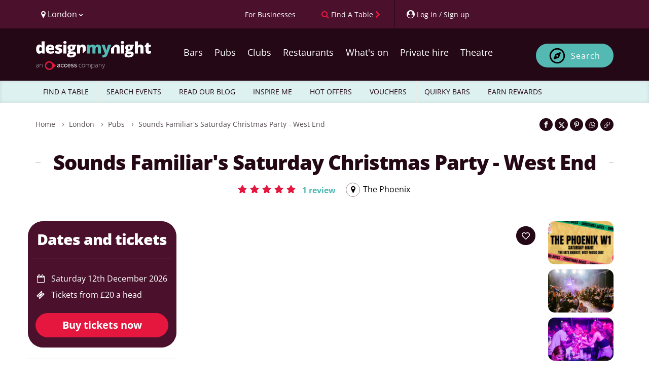

--- FILE ---
content_type: text/html; charset=UTF-8
request_url: https://www.designmynight.com/london/pubs/west-end/the-phoenix/sounds-familiars-saturday-christmas-party-the-phoenix
body_size: 42049
content:
<!doctype html>
<html lang="en" dir="ltr">

<head>
    
    <meta charset="utf-8">

    
    <meta http-equiv="X-UA-Compatible" content="IE=edge">

    
    <script src="https://unpkg.com/launchdarkly-js-client-sdk@3.2.0/dist/ldclient.min.js"></script>

    
    <script
        type="text/javascript"
        src="https://app.termly.io/resource-blocker/a33cdef5-9017-4fdd-bb72-f4e4e47977e1?autoBlock=on"
    ></script>

    
    
    <meta
        name="facebook:pixel-id"
        content="582563725241545"
    >

    
    <meta name="viewport" content="width=device-width, initial-scale=1.0, maximum-scale=5.0, viewport-fit=cover"/>

    
    <meta name="nonce" content="uChrLzoyvMZ3lOQJU4KD1roNuBi75YXa">

    
    <meta name="widget:booking:src" content="//widgets.designmynight.com/bookings.min.js">

    <meta name="referrer" content="origin">

    
    <title itemprop="title">
                            Sounds Familiar&#039;s Saturday Christmas Party - West End | West End, London Quiz Night Reviews | DesignMyNight
            </title>

    
    <link rel="icon" sizes="any" href="https://www.designmynight.com/favicon.ico">

    
    <link rel="icon" type="image/svg+xml" href="https://www.designmynight.com/icon.svg">
    <link rel="apple-touch-icon" href="https://www.designmynight.com/apple-touch-icon.png">
    <meta name="msapplication-TileColor" content="#4B112C">
    <link rel="icon preconnect" sizes="192x192" href="https://www.designmynight.com/icon-192.png">

            
        <link rel="canonical" href="https://www.designmynight.com/london/pubs/west-end/the-phoenix/sounds-familiars-saturday-christmas-party-the-phoenix">
    
    
            <meta name="description" property="og:description" content="Buy tickets for Sounds Familiar&#039;s Saturday Christmas Party - West End at The Phoenix London. Tickets and information for Sounds Familiar&#039;s Saturday Christmas Party - West End Saturday 12th December 2026 in London.">
    
    
    <link rel="preconnect" href="//static.designmynight.com/">
    <link rel="preconnect" href="https://api-content.designmynight.com/">
    <link rel="preconnect" href="https://cdn.designmynight.com/">
    <link rel="preconnect" href="https://api-auth.designmynight.com/">

    
    <link nonce="uChrLzoyvMZ3lOQJU4KD1roNuBi75YXa" rel="preload stylesheet" type="text/css" as="style" href="https://cdn.designmynight.com/production/build/css/designmynight.css?id=afd8e361bee9e6985dac">
    <link rel="preload" href="https://cdn.designmynight.com/production/build/js/designmynight.js?id=e61138207bc3baba4e08" as="script">

    <script type="module" src="https://dmn-components.designmynight.com/dmn-components/dmn-components.esm.js"></script>
    <script nomodule src="https://dmn-components.designmynight.com/dmn-components/dmn-components.js"></script>

    
    <script defer data-domain="designmynight.com" src="https://plausible.io/js/script.js"></script>
    

    
    <script type="text/javascript" src="https://tracking.atreemo.com/Scripts/TrackingInit.js"></script>
    <script type="text/javascript">AtreemoTrackingLbr.init(["Design My Night, https://designmynight.webecast.atreemo.uk"]);</script>
    <script type="text/javascript" src="https://tracking.atreemo.com/Scripts/Tracking.js"></script>
    

    
    <script defer src="//embed.typeform.com/next/embed.js"></script>

    
    <script src="//embed.typeform.com/next/embed.js"></script>

            <script data-cfasync="false" type="text/javascript" src="https://tracker.gaconnector.com/gaconnector.js"></script>
        <script type="text/javascript">
            (function() {
                var didInit = false;
                function initMunchkin() {
                    if(didInit === false) {
                        didInit = true;
                        Munchkin.init('302-WOS-863');
                    }
                }
                var s = document.createElement('script');
                s.type = 'text/javascript';
                s.async = true;
                s.async = true; s.src = '//munchkin.marketo.net/munchkin.js';
                s.onreadystatechange = function() {
                    if (this.readyState == 'complete' || this.readyState == 'loaded') {
                        initMunchkin();
                    }
                };
                s.onload = initMunchkin;
                document.getElementsByTagName('head')[0].appendChild(s);
            })();
        </script>
    
        
    <!-- TrustBox script -->
<script defer type="text/javascript" src="//widget.trustpilot.com/bootstrap/v5/tp.widget.bootstrap.min.js" async></script>
<!-- End TrustBox script -->

    
    
    
    
    <link
        rel="search"
        href="https://www.designmynight.com/opensearch.xml"
        type="application/opensearchdescription+xml"
        title="Search DesignMyNight"
    />

    
    <meta property="fb:app_id" content="540199202675802">
    <meta property="og:title" content="Sounds Familiar&#039;s Saturday Christmas Party - West End">
    <meta itemprop="url" property="og:url" content="https://www.designmynight.com/london/pubs/west-end/the-phoenix/sounds-familiars-saturday-christmas-party-the-phoenix">

                        <meta property="og:type" content="event"/>
                <meta property="og:locale" content="en_GB"/>
        <meta property="og:site_name" content="DesignMyNight"/>
                    <meta property="og.date_published" content="2023-09-23 11:20:38">
                            <meta property="og.date_modified" content="2026-01-02 00:15:19">
        
                                    
                <meta name="twitter:card" content="photo">
                <meta name="twitter:site" content="@designmynight">
            
                            <meta name="twitter:image" content="//static.designmynight.com/uploads/2025/09/SF_Generic_Christmas_The_Phoenix_Saturday_night-1200x618-optimised.png">
                <meta property="og:image" content="//static.designmynight.com/uploads/2025/09/SF_Generic_Christmas_The_Phoenix_Saturday_night-1200x618-optimised.png">
            
                            <meta property="place:location:latitude" content="51.5160581">
                <meta property="place:location:longitude" content="-0.1435838">
                        

    
    <meta name="google-site-verification" content="-cOpdGbEWgZxWlChUuU5rUkonkOhTj16q6bifS9wVIk"/>
    <meta name="theme-color" content="#4B112C">

    
    <link rel="manifest" href="https://www.designmynight.com/manifest.webmanifest">

    
                <meta property="twitter:image" content="https://static.designmynight.com/uploads/2025/09/SF_Generic_Christmas_The_Phoenix_Saturday_night-620x319-optimised.png">
        <link rel="stylesheet" href="https://cdn.designmynight.com/production/build/css/designmynight.booking-enquiry-form.css?id=9eaca335c321729c7e9d">
</head>

<body
    ng-app="DMNSite"
    ng-controller="PageController as page"
    ng-init="page.init()"
    ng-class="{freeze: page.status.freeze}"
    id="top"
    class="page page__event "
>
<div class="body-wrapper">

    

    
            <header class="header" role="banner">
  <section class="header__utilities">
    <div class="container">
        <div class="row">
            <div class="col-xs-4 text-left">
                <div class="btn-group utility padding-left-10" uib-dropdown>
  <button type="button" class="btn btn-link btn-text-normal link--no-decoration text--weight-normal region-selector-util padding-left-none" uib-dropdown-toggle>
    <i class="fa fa-map-marker" aria-hidden="true"></i>
    <span>
          London
          <i class="fa fa-chevron-down font-size-50" aria-hidden="true"></i>
    </span>
  </button>

      
    <ul uib-dropdown-menu role="menu" class="dropdown-menu region-dropdown">
              
        
        <li class="margin-top-10 border-top-sm" role="menuitem">
          <a
            class="padding-5 text--strong bg-secondary"
            href="https://www.designmynight.com/uk"
            title="UK"
          >
            UK
            <i class="fa fa-chevron-right" aria-hidden="true"></i>
          </a>
        </li>

                  <li role="menuitem">
            <a
              class="padding-left-10 padding-right-5 padding-vertical-5"
              href="https://www.designmynight.com/bath"
              title="Bath"
            >
              Bath
              <i class="fa fa-chevron-right" aria-hidden="true"></i>
            </a>
          </li>
                  <li role="menuitem">
            <a
              class="padding-left-10 padding-right-5 padding-vertical-5"
              href="https://www.designmynight.com/belfast"
              title="Belfast"
            >
              Belfast
              <i class="fa fa-chevron-right" aria-hidden="true"></i>
            </a>
          </li>
                  <li role="menuitem">
            <a
              class="padding-left-10 padding-right-5 padding-vertical-5"
              href="https://www.designmynight.com/birmingham"
              title="Birmingham"
            >
              Birmingham
              <i class="fa fa-chevron-right" aria-hidden="true"></i>
            </a>
          </li>
                  <li role="menuitem">
            <a
              class="padding-left-10 padding-right-5 padding-vertical-5"
              href="https://www.designmynight.com/bournemouth"
              title="Bournemouth"
            >
              Bournemouth
              <i class="fa fa-chevron-right" aria-hidden="true"></i>
            </a>
          </li>
                  <li role="menuitem">
            <a
              class="padding-left-10 padding-right-5 padding-vertical-5"
              href="https://www.designmynight.com/brighton"
              title="Brighton"
            >
              Brighton
              <i class="fa fa-chevron-right" aria-hidden="true"></i>
            </a>
          </li>
                  <li role="menuitem">
            <a
              class="padding-left-10 padding-right-5 padding-vertical-5"
              href="https://www.designmynight.com/bristol"
              title="Bristol"
            >
              Bristol
              <i class="fa fa-chevron-right" aria-hidden="true"></i>
            </a>
          </li>
                  <li role="menuitem">
            <a
              class="padding-left-10 padding-right-5 padding-vertical-5"
              href="https://www.designmynight.com/cambridge"
              title="Cambridge"
            >
              Cambridge
              <i class="fa fa-chevron-right" aria-hidden="true"></i>
            </a>
          </li>
                  <li role="menuitem">
            <a
              class="padding-left-10 padding-right-5 padding-vertical-5"
              href="https://www.designmynight.com/cardiff"
              title="Cardiff"
            >
              Cardiff
              <i class="fa fa-chevron-right" aria-hidden="true"></i>
            </a>
          </li>
                  <li role="menuitem">
            <a
              class="padding-left-10 padding-right-5 padding-vertical-5"
              href="https://www.designmynight.com/edinburgh"
              title="Edinburgh"
            >
              Edinburgh
              <i class="fa fa-chevron-right" aria-hidden="true"></i>
            </a>
          </li>
                  <li role="menuitem">
            <a
              class="padding-left-10 padding-right-5 padding-vertical-5"
              href="https://www.designmynight.com/essex"
              title="Essex"
            >
              Essex
              <i class="fa fa-chevron-right" aria-hidden="true"></i>
            </a>
          </li>
                  <li role="menuitem">
            <a
              class="padding-left-10 padding-right-5 padding-vertical-5"
              href="https://www.designmynight.com/glasgow"
              title="Glasgow"
            >
              Glasgow
              <i class="fa fa-chevron-right" aria-hidden="true"></i>
            </a>
          </li>
                  <li role="menuitem">
            <a
              class="padding-left-10 padding-right-5 padding-vertical-5"
              href="https://www.designmynight.com/leeds"
              title="Leeds"
            >
              Leeds
              <i class="fa fa-chevron-right" aria-hidden="true"></i>
            </a>
          </li>
                  <li role="menuitem">
            <a
              class="padding-left-10 padding-right-5 padding-vertical-5"
              href="https://www.designmynight.com/leicester"
              title="Leicester"
            >
              Leicester
              <i class="fa fa-chevron-right" aria-hidden="true"></i>
            </a>
          </li>
                  <li role="menuitem">
            <a
              class="padding-left-10 padding-right-5 padding-vertical-5"
              href="https://www.designmynight.com/liverpool"
              title="Liverpool"
            >
              Liverpool
              <i class="fa fa-chevron-right" aria-hidden="true"></i>
            </a>
          </li>
                  <li role="menuitem">
            <a
              class="padding-left-10 padding-right-5 padding-vertical-5"
              href="https://www.designmynight.com/london"
              title="London"
            >
              London
              <i class="fa fa-chevron-right" aria-hidden="true"></i>
            </a>
          </li>
                  <li role="menuitem">
            <a
              class="padding-left-10 padding-right-5 padding-vertical-5"
              href="https://www.designmynight.com/manchester"
              title="Manchester"
            >
              Manchester
              <i class="fa fa-chevron-right" aria-hidden="true"></i>
            </a>
          </li>
                  <li role="menuitem">
            <a
              class="padding-left-10 padding-right-5 padding-vertical-5"
              href="https://www.designmynight.com/newcastle"
              title="Newcastle"
            >
              Newcastle
              <i class="fa fa-chevron-right" aria-hidden="true"></i>
            </a>
          </li>
                  <li role="menuitem">
            <a
              class="padding-left-10 padding-right-5 padding-vertical-5"
              href="https://www.designmynight.com/nottingham"
              title="Nottingham"
            >
              Nottingham
              <i class="fa fa-chevron-right" aria-hidden="true"></i>
            </a>
          </li>
                  <li role="menuitem">
            <a
              class="padding-left-10 padding-right-5 padding-vertical-5"
              href="https://www.designmynight.com/oxford"
              title="Oxford"
            >
              Oxford
              <i class="fa fa-chevron-right" aria-hidden="true"></i>
            </a>
          </li>
                  <li role="menuitem">
            <a
              class="padding-left-10 padding-right-5 padding-vertical-5"
              href="https://www.designmynight.com/reading"
              title="Reading"
            >
              Reading
              <i class="fa fa-chevron-right" aria-hidden="true"></i>
            </a>
          </li>
                  <li role="menuitem">
            <a
              class="padding-left-10 padding-right-5 padding-vertical-5"
              href="https://www.designmynight.com/sheffield"
              title="Sheffield"
            >
              Sheffield
              <i class="fa fa-chevron-right" aria-hidden="true"></i>
            </a>
          </li>
                  <li role="menuitem">
            <a
              class="padding-left-10 padding-right-5 padding-vertical-5"
              href="https://www.designmynight.com/york"
              title="York"
            >
              York
              <i class="fa fa-chevron-right" aria-hidden="true"></i>
            </a>
          </li>
                      
        
        <li class="margin-top-10 border-top-sm" role="menuitem">
          <a
            class="padding-5 text--strong bg-secondary"
            href="https://www.designmynight.com/australia"
            title="Australia"
          >
            Australia
            <i class="fa fa-chevron-right" aria-hidden="true"></i>
          </a>
        </li>

                  <li role="menuitem">
            <a
              class="padding-left-10 padding-right-5 padding-vertical-5"
              href="https://www.designmynight.com/brisbane"
              title="Brisbane"
            >
              Brisbane
              <i class="fa fa-chevron-right" aria-hidden="true"></i>
            </a>
          </li>
                  <li role="menuitem">
            <a
              class="padding-left-10 padding-right-5 padding-vertical-5"
              href="https://www.designmynight.com/canberra"
              title="Canberra"
            >
              Canberra
              <i class="fa fa-chevron-right" aria-hidden="true"></i>
            </a>
          </li>
                  <li role="menuitem">
            <a
              class="padding-left-10 padding-right-5 padding-vertical-5"
              href="https://www.designmynight.com/melbourne"
              title="Melbourne"
            >
              Melbourne
              <i class="fa fa-chevron-right" aria-hidden="true"></i>
            </a>
          </li>
                  <li role="menuitem">
            <a
              class="padding-left-10 padding-right-5 padding-vertical-5"
              href="https://www.designmynight.com/perth"
              title="Perth"
            >
              Perth
              <i class="fa fa-chevron-right" aria-hidden="true"></i>
            </a>
          </li>
                  <li role="menuitem">
            <a
              class="padding-left-10 padding-right-5 padding-vertical-5"
              href="https://www.designmynight.com/sydney"
              title="Sydney"
            >
              Sydney
              <i class="fa fa-chevron-right" aria-hidden="true"></i>
            </a>
          </li>
                      
        
        <li class="margin-top-10 border-top-sm" role="menuitem">
          <a
            class="padding-5 text--strong bg-secondary"
            href="https://www.designmynight.com/ireland"
            title="Ireland"
          >
            Ireland
            <i class="fa fa-chevron-right" aria-hidden="true"></i>
          </a>
        </li>

                  <li role="menuitem">
            <a
              class="padding-left-10 padding-right-5 padding-vertical-5"
              href="https://www.designmynight.com/dublin"
              title="Dublin"
            >
              Dublin
              <i class="fa fa-chevron-right" aria-hidden="true"></i>
            </a>
          </li>
                      
            </ul>
  </div>
            </div>

            <div class="col-xs-8 text-right">
                <div class="btn-toolbar d-flex">
                    <div ng-cloak ng-if="!user" class="btn-group utility">
                        <a href="https://www.designmynight.com/work-with-us/venue-exposure?utm_source=header&amp;utm_medium=link&amp;utm_campaign=headerlink"
                            class="btn btn-link btn-text-normal text--weight-normal animated">
                            <span class="font-size-90 mobile-custom-header"> For Businesses </span>
                        </a>
                    </div>

                    <div class="btn-group utility">
                        
                                                    <a href="https://www.designmynight.com/find-a-table"
                                class="btn btn-link btn-text-normal text--weight-normal link--no-decoration animated"
                                title="Find a table">
                                <i class="fa fa-search color-cta hidden-xs" aria-hidden="true"></i>
                                <span class="font-size-90 mobile-custom-header">Find A Table</span>
                                <i class="fa fa-chevron-right font-size-90 color-cta hidden-xs" aria-hidden="true"></i>
                            </a>
                                            </div>

                    <div ng-cloak ng-if="!user" uib-dropdown auto-close="outsideClick"
                        class="btn-group utility border-left padding-right-none">
                        <button uib-dropdown-toggle type="button" data-login-open-modal
                            aria-label="My Account"
                            class="btn btn-link btn-text-normal text--weight-normal padding-right-10 animated">
                            <i class="fa fa-user-circle" aria-hidden="true"></i>
                            <span class="font-size-90 hidden-xs mobile-custom-header"> Log in / Sign up </span>
                        </button>

                        <div uib-dropdown-menu role="menu" class="dropdown-menu right">
                            <dmn-login></dmn-login>
                        </div>
                    </div>

                    <div ng-cloak ng-if="user" data-login-success>
                                                    <div class="btn-group utility hidden-xs border-left">
                                <dmn-user-reward-points
                                    class-name="'text--weight-normal reward-points-utils font-size-90'"></dmn-user-reward-points>
                            </div>
                        
                        <div uib-dropdown class="btn-group utility utility--user border-left padding-right-none">
                            <button uib-dropdown-toggle type="button"
                                class="btn btn-link btn-text-normal text--weight-normal animated">
                                <span ng-if="user.picture_thumbnail"
                                    style="background-image: url('{{ user.picture_thumbnail }}')"
                                    class="img img-circle bg-image d-inline-block" role="img"></span>
                                <i ng-if="!user.picture_thumbnail" class="fa fa-user-circle-o fa-2x"
                                    aria-hidden="true"></i>
                                <span class="hidden-xs">{{ user.first_name || "Your account" }}</span>
                                <i class="fa fa-chevron-down font-size-50" aria-hidden="true"></i>
                            </button>

                            <ul role="menu" class="dropdown-menu right" uib-dropdown-menu>
                                <li>
                                    <a href="https://www.designmynight.com/account#!/details" title="My Account">
                                        <strong>My Account</strong>
                                    </a>
                                </li>

                                <li>
                                    <a href="https://www.designmynight.com/account#!/details" title="My Details">
                                        <i class="fa fa-fw fa-cog" aria-hidden="true"></i>
                                        My Details
                                    </a>
                                </li>

                                <li>
                                    <a href="https://www.designmynight.com/account#!/bookings" title="My Bookings">
                                        <i class="fa fa-fw fa-book" aria-hidden="true"></i>
                                        My Bookings
                                    </a>
                                </li>

                                <li>
                                    <a href="https://www.designmynight.com/account#!/tickets" title="My Tickets">
                                        <i class="fa fa-fw fa-ticket" aria-hidden="true"></i>
                                        My Tickets
                                    </a>
                                </li>

                                                                    <li>
                                        <a href="https://www.designmynight.com/account#!/rewards" title="My Rewards">
                                            <i class="fa fa-fw fa-star" aria-hidden="true"></i>
                                            My Rewards
                                        </a>
                                    </li>
                                
                                <li>
                                    <a href="https://www.designmynight.com/account#!/subscriptions" title="My Email Preferences">
                                        <i class="fa fa-fw fa-envelope" aria-hidden="true"></i>
                                        My Email Preferences
                                    </a>
                                </li>

                                <li class="divider" aria-hidden="true"></li>

                                                                    <li>
                                        <a title="Edit" rel="noopener" target="_blank" href="https://content.designmynight.com/dmn-admin/page/650ebbf69a62aa36ca6e143c/edit">
                                            <i class="fa fa-fw fa-pencil-square-o" aria-hidden="true"></i>
                                            Edit this page
                                        </a>
                                    </li>
                                
                                <li>
                                    <a href="https://content.designmynight.com/dmn-admin"
                                        title="Access Admin">
                                        <i class="fa fa-fw fa-cogs" aria-hidden="true"></i>
                                        Access admin
                                    </a>
                                </li>

                                <li class="divider" aria-hidden="true"></li>

                                <li>
                                    <a class="link" ng-click="page.logout()" title="Log Out">
                                        <i class="fa fa-fw fa-sign-out" aria-hidden="true"></i>
                                        Log out
                                    </a>
                                </li>
                            </ul>
                        </div>
                    </div>
                </div>
            </div>
        </div>
    </div>
</section>

  <nav class="header__nav" role="navigation">
    <div class="container padding-vertical-15">
    <div class="row">
      <div class="col-xs-12">
        <div class="col-xs-2 visible-xs header-icons-mobile-positioning">
                      <div
              class="btn btn-sm btn-ghost-secondary"
              ng-click="page.showSearch = false; page.showMenu = !page.showMenu"
              aria-label="Toggle menu bar"
            >
              <i class="fa fa-bars" aria-hidden="true"></i>
            </div>
                  </div>

        <a
          href="https://www.designmynight.com/london"
          class="header__nav__logo col-xs-8 col-sm-4 col-md-3 padding-horizontal-none margin-top-10"
        >
          <h2 class="sr-only">DesignMyNight</h2>

<svg
  version="1.1"
  xmlns="http://www.w3.org/2000/svg"
  xmlns:xlink="http://www.w3.org/1999/xlink"
  x="0px"
  y="0px"
  width="230px"
  height="57.629px"
  viewBox="222 0 405 215"
  xml:space="preserve"
>
  <g>
    
    <g>
      <path
        fill="#FFF"
        d="M32.2105,74.6346q5.3935,0,7.6032-3.3861Q42.0251,67.8624,42.1961,60.8V59.02q0-8.6142-2.467-12.2577-2.4707-3.6455-7.75-3.6472a7.5832,7.5832,0,0,0-6.86,4.1619q-2.4431,4.1637-2.4412,11.8569,0,7.5776,2.4706,11.5372a7.8507,7.8507,0,0,0,7.0627,3.9633M23.0228,92.3741A19.4487,19.4487,0,0,1,10.879,88.4108Q5.6841,84.4511,2.842,76.76A51.8211,51.8211,0,0,1,0,58.7885Q0,42.9443,6.3752,33.9863A20.3312,20.3312,0,0,1,23.8831,25.03a20.052,20.052,0,0,1,9.5591,2.1839A21.1279,21.1279,0,0,1,40.9351,34.56h.4595A107.7189,107.7189,0,0,1,40.3027,19.291V3.7648a1.8688,1.8688,0,0,1,1.8714-1.8677H61.0533a1.8688,1.8688,0,0,1,1.8714,1.8677V89.3557a1.8719,1.8719,0,0,1-1.8714,1.8713H47.0566a1.8662,1.8662,0,0,1-1.61-.9265L41.163,83.0172h-.86q-5.7961,9.3588-17.28,9.3569"
      />

      <path
        fill="#FFF"
        d="M103.8042,40.3027a9.3365,9.3365,0,0,0-6.6325,2.4964q-2.6692,2.4982-3.1288,7.8385h19.291a11.1947,11.1947,0,0,0-2.6691-7.5223,8.8155,8.8155,0,0,0-6.8606-2.8126m1.32,52.0714q-16.2468,0-25.2323-8.64-8.9838-8.6418-8.9856-24.6,0-16.4784,8.3275-25.2912,8.3218-8.8073,23.7654-8.8127,14.6972,0,22.7065,7.6657,8.0076,7.6656,8.0076,22.0742v8.1178a1.87,1.87,0,0,1-1.8713,1.8714H93.5834a11.1391,11.1391,0,0,0,3.9927,8.5554q3.7557,3.0995,10.2467,3.0994a49.49,49.49,0,0,0,10.8789-1.1214,49.9635,49.9635,0,0,0,8.1952-2.68,1.8639,1.8639,0,0,1,2.57,1.728V86.4254a1.8889,1.8889,0,0,1-1.0626,1.706,39.4543,39.4543,0,0,1-9.8458,3.21,75.61,75.61,0,0,1-13.4343,1.0331"
      />

      <path
        fill="#FFF"
        d="M191.9327,71.247q0,10.4507-7.1179,15.7873-7.12,5.3383-20.4381,5.3384a88.5006,88.5006,0,0,1-12.5739-.7758,52.2369,52.2369,0,0,1-9.6511-2.39,1.8836,1.8836,0,0,1-1.2573-1.7794V73.5743a1.86,1.86,0,0,1,2.5184-1.75,69.9,69.9,0,0,0,8.9341,2.75,48.2445,48.2445,0,0,0,11.1106,1.4964q7.2908,0,7.2907-3.331a3.7715,3.7715,0,0,0-2.0368-3.0736q-2.0406-1.3456-11.857-5.25-8.9562-3.6729-12.5151-8.3532-3.5626-4.6821-3.5589-11.8569,0-9.072,7.0039-14.1218,7.0038-5.0515,19.8057-5.0516a49.9382,49.9382,0,0,1,12.0849,1.4044,70.125,70.125,0,0,1,10.0224,3.3641,1.88,1.88,0,0,1,.9964,2.46l-4.6362,11.0188a1.87,1.87,0,0,1-2.4486.989,69.3348,69.3348,0,0,0-7.75-2.6729,31.5517,31.5517,0,0,0-8.1546-1.4081q-5.5093,0-5.5112,2.6986a3.3646,3.3646,0,0,0,1.9228,2.842,104.0233,104.0233,0,0,0,11.1107,4.7942,42.7064,42.7064,0,0,1,10.1915,5.5112,16.4778,16.4778,0,0,1,4.9339,6.3421,22.2479,22.2479,0,0,1,1.581,8.8716"
      />

      <path
        fill="#FFF"
        d="M221.38,91.227H202.673a1.8718,1.8718,0,0,1-1.8713-1.8714V28.0487a1.8718,1.8718,0,0,1,1.8713-1.8714H221.38a1.8719,1.8719,0,0,1,1.8714,1.8714V89.3556A1.8719,1.8719,0,0,1,221.38,91.227M200.2281,9.9893q0-5.0517,2.8126-7.5186Q205.8533,0,212.1108,0q6.26,0,9.129,2.5258,2.8733,2.5259,2.8714,7.4635,0,9.8771-12,9.8753-11.879,0-11.8827-9.8753"
      />

      <path
        fill="#FFF"
        d="M252.6227,47.48q0,9.9874,6.9488,9.9893a5.731,5.731,0,0,0,4.967-2.4707q1.7482-2.4651,1.75-7.4046,0-10.1032-6.7171-10.1033-6.9488,0-6.9488,9.9893m-7.059,51.84q0,2.7574,2.9854,4.4487a16.1508,16.1508,0,0,0,7.9782,1.6949q8.151,0,13.0629-2.04,4.9082-2.0351,4.9082-5.25,0-2.5864-2.9854-3.6471a26.68,26.68,0,0,0-8.5554-1.0626h-8.7834A10.6427,10.6427,0,0,0,248.06,95.158a4.9336,4.9336,0,0,0-2.4964,4.1619m49.0272-71.27v7.6767a1.8671,1.8671,0,0,1-1.2243,1.7537l-7.673,2.8236a15.7885,15.7885,0,0,1,1.8346,7.75q0,10.5059-7.3752,16.3019-7.379,5.8017-22.0154,5.798a28.4912,28.4912,0,0,1-5.7428-.4559A5.9637,5.9637,0,0,0,251.59,72.51q0,1.6654,2.6986,2.5515a23.0041,23.0041,0,0,0,7.0627.8934h10.7945q21.8719,0,21.872,18.4271,0,11.8845-10.1327,18.4858-10.1362,6.6014-28.4457,6.6032-13.8369,0-21.3279-4.6215a14.7312,14.7312,0,0,1-7.4928-13.2908q0-11.653,14.4673-15.0409a13.0128,13.0128,0,0,1-5.195-4.0774,8.7132,8.7132,0,0,1-.5478-10.9341q1.6654-2.3273,6.9487-5.5406a17.329,17.329,0,0,1-7.9524-7.0076,21.8878,21.8878,0,0,1-2.9008-11.5959q0-10.6161,7.2355-16.4748,7.2354-5.8567,20.666-5.8568,1.7814,0,6.1436.4008,4.3623.4025,6.43.7463H292.72a1.872,1.872,0,0,1,1.8714,1.8714"
      />

      <path
        fill="#FFF"
        d="M364.7107,69.326a1.8762,1.8762,0,0,0,.5478-1.3236V48.9136q0-11.3661-6-17.6255-6-6.2539-16.7909-6.2576a28.1252,28.1252,0,0,0-11.6842,2.2979,17.7908,17.7908,0,0,0-7.9525,6.89h-1.32l-2.3715-6.7869a1.8783,1.8783,0,0,0-1.7684-1.2538H303.6353a1.872,1.872,0,0,0-1.8714,1.8714V89.356a1.8688,1.8688,0,0,0,1.8714,1.8677h18.7028a1.8687,1.8687,0,0,0,1.8713-1.8677V62.7486q0-11.0187,2.5259-15.5556,2.5257-4.5387,8.21-4.5369a6.3725,6.3725,0,0,1,6,3.3016q1.8641,3.3033,1.8678,9.787V86.7089a1.87,1.87,0,0,0,3.1912,1.3236Z"
      />
    </g>
    
    <g>
      <path
        fill="#54B9B3"
        d="M456.4513,91.2252a1.872,1.872,0,0,1-1.8714-1.8714V55.86q0-6.6014-1.8089-9.9048a6.0609,6.0609,0,0,0-5.7133-3.2979,8.043,8.043,0,0,0-7.5775,4.4193q-2.41,4.4229-2.4081,13.835v28.442a1.872,1.872,0,0,1-1.8714,1.8714H416.4354a1.872,1.872,0,0,1-1.8714-1.8714V55.86q0-6.6014-1.7206-9.9048a5.8311,5.8311,0,0,0-5.57-3.2979,8.0581,8.0581,0,0,0-7.6913,4.7061q-2.41,4.71-2.4119,15.3865V89.3538a1.872,1.872,0,0,1-1.8714,1.8714H376.5923a1.8688,1.8688,0,0,1-1.8677-1.8714V28.0505a1.8688,1.8688,0,0,1,1.8677-1.8714h13.7394a1.87,1.87,0,0,1,1.7647,1.2537l2.3751,6.7833h1.32a16.794,16.794,0,0,1,7.4929-6.8311A25.4962,25.4962,0,0,1,414.45,25.032q14.0685,0,19.7506,8.5517H435.98a18.4273,18.4273,0,0,1,7.6657-6.2869,25.5389,25.5389,0,0,1,10.82-2.2648q11.5371,0,17.0519,5.912,5.51,5.912,5.5113,17.9711V89.3538a1.872,1.872,0,0,1-1.8714,1.8714Z"
      />

      <path
        fill="#54B9B3"
        d="M483.4922,26.1787h19.4932a1.8673,1.8673,0,0,1,1.7942,1.342L515.4049,63.496a36.5123,36.5123,0,0,1,1.092,7.0628h.46a38.8714,38.8714,0,0,1,1.3787-6.9488l10.9084-36.1a1.8719,1.8719,0,0,1,1.79-1.331h18.8241a1.87,1.87,0,0,1,1.7538,2.5222l-24.78,66.6564q-4.9413,13.2081-12.1438,18.6587-7.2024,5.4541-18.802,5.456a44.3032,44.3032,0,0,1-7.6473-.6838,1.8785,1.8785,0,0,1-1.5369-1.853V103.0965a1.8464,1.8464,0,0,1,2.0957-1.8456,35.47,35.47,0,0,0,4.8494.3088,11.3139,11.3139,0,0,0,5.2245-1.1471,11.942,11.942,0,0,0,3.9045-3.2464,28.4327,28.4327,0,0,0,3.5589-6.8605L481.7532,28.745a1.8727,1.8727,0,0,1,1.739-2.5663"
      />
    </g>
    
    <g>   
      <path
        fill="#FFF"
        d="M644.4555,91.2233H625.7491a1.8718,1.8718,0,0,1-1.8714-1.8713V28.0487a1.8718,1.8718,0,0,1,1.8714-1.8714h18.7064a1.8718,1.8718,0,0,1,1.8714,1.8714V89.352a1.8718,1.8718,0,0,1-1.8714,1.8713M623.3042,9.9893q0-5.0517,2.8126-7.5223Q628.9293.0019,635.1869,0q6.2593,0,9.1289,2.5258,2.8733,2.5259,2.8714,7.4635,0,9.8716-12,9.8753-11.8847,0-11.8827-9.8753"
      />

      <path
        fill="#FFF"
        d="M676.6988,47.4764q0,9.993,6.9487,9.9893a5.7172,5.7172,0,0,0,4.9634-2.467q1.7536-2.4707,1.7537-7.4046,0-10.1088-6.7171-10.1069-6.9488,0-6.9487,9.9892M669.64,99.32q0,2.7519,2.9854,4.4487a16.1511,16.1511,0,0,0,7.9782,1.6949q8.151,0,13.0629-2.04,4.9083-2.0351,4.9082-5.2538,0-2.5811-2.9853-3.6435a26.68,26.68,0,0,0-8.5554-1.0626H678.25a10.6151,10.6151,0,0,0-6.1142,1.6949A4.9336,4.9336,0,0,0,669.64,99.32m49.0273-71.27v7.673a1.8756,1.8756,0,0,1-1.2243,1.7574L709.77,40.3034a15.7739,15.7739,0,0,1,1.8347,7.7466q0,10.5059-7.3753,16.3056-7.379,5.7962-22.019,5.798a28.1651,28.1651,0,0,1-5.7392-.46,5.9667,5.9667,0,0,0-.8052,2.8163q0,1.6654,2.6987,2.5515a23.0162,23.0162,0,0,0,7.0627.89h10.7908q21.8775,0,21.8756,18.4307,0,11.8845-10.1326,18.4858-10.1364,6.6014-28.4457,6.6032-13.8369,0-21.3316-4.6215a14.7389,14.7389,0,0,1-7.4892-13.2908q0-11.6585,14.4674-15.0409a13.0128,13.0128,0,0,1-5.195-4.0774,8.718,8.718,0,0,1-.5479-10.9378q1.6656-2.3217,6.9488-5.5406a17.302,17.302,0,0,1-7.9524-7.0039,21.8969,21.8969,0,0,1-2.9009-11.5959q0-10.6217,7.2356-16.4785,7.2354-5.8512,20.666-5.8531,1.7813,0,6.1436.4008,4.3622.4025,6.43.7463h20.8058a1.872,1.872,0,0,1,1.8714,1.8714"
      />

      <path
        fill="#FFF"
        d="M769.6428,91.2237a1.8719,1.8719,0,0,1-1.8714-1.8714V55.7447q0-13.0868-7.75-13.0886A8.6893,8.6893,0,0,0,751.9,47.2775q-2.6141,4.6215-2.614,15.3571V89.3523a1.8719,1.8719,0,0,1-1.8714,1.8714H728.7114a1.8719,1.8719,0,0,1-1.8714-1.8714V3.7652a1.872,1.872,0,0,1,1.8714-1.8714h18.7028a1.872,1.872,0,0,1,1.8714,1.8714V14.5817q0,8.6142-.9192,19.633H749.4a18.4741,18.4741,0,0,1,7.6363-7.1179,24.0271,24.0271,0,0,1,10.2761-2.0663q10.9083,0,16.9637,6.287,6.0609,6.287,6.059,17.5961V89.3523a1.8719,1.8719,0,0,1-1.8714,1.8714Z"
      />

      <path
        fill="#FFF"
        d="M834.7646,74.6328a29.7856,29.7856,0,0,0,8.4414-1.4449,1.8653,1.8653,0,0,1,2.4082,1.7831v12.53a1.8772,1.8772,0,0,1-1.1655,1.739,42.7507,42.7507,0,0,1-7.4744,2.3016,49.1445,49.1445,0,0,1-9.6143.8309q-11.3111,0-16.3056-5.5406-4.9967-5.537-4.9966-17.0226V43h-5.9927a1.8719,1.8719,0,0,1-1.8714-1.8714v-6.287a1.8866,1.8866,0,0,1,.79-1.5294l9.1988-6.5039,5.3164-12.5224a1.87,1.87,0,0,1,1.7206-1.14h11.5886A1.872,1.872,0,0,1,828.68,15.017V26.1791h14.0886a1.8719,1.8719,0,0,1,1.8714,1.8714V41.1281A1.8719,1.8719,0,0,1,842.7685,43H828.68V68.3164q0,6.32,6.0847,6.3164"
      />

      <path
        fill="#FFF"
        d="M609.1964,31.2881q-6-6.2593-16.7909-6.2576a28.0562,28.0562,0,0,0-11.6842,2.2979,18.2383,18.2383,0,0,0-5.287,3.5773l.0074-.011-.1875.18a.1652.1652,0,0,1-.0258.0258l-22.96,22.3132a1.8625,1.8625,0,0,0-.5662,1.3419V89.3524a1.8687,1.8687,0,0,0,1.8677,1.8713h18.7065a1.8719,1.8719,0,0,0,1.8714-1.8713V62.7486q0-11.0243,2.5258-15.5593,2.5258-4.5332,8.21-4.5332a6.38,6.38,0,0,1,6,3.3016q1.864,3.2977,1.864,9.787V89.3524a1.8719,1.8719,0,0,0,1.8714,1.8713h18.7064a1.8719,1.8719,0,0,0,1.8714-1.8713V48.9136q0-11.3661-6-17.6255"
      />
    </g>
  </g>
  <g>
    
    <g>
      <path
        fill="#BFBDBE"
        d="M17.2836,192.0166l-.5809-3.9955H16.517a11.9981,11.9981,0,0,1-3.9143,3.45,10.4635,10.4635,0,0,1-4.7509,1.0106,8.2182,8.2182,0,0,1-5.7845-1.9051A6.8126,6.8126,0,0,1,0,185.303a6.5061,6.5061,0,0,1,3.0779-5.7377q3.0782-2.0447,8.9092-2.1609l4.8086-.1392v-1.6726a8.5861,8.5861,0,0,0-1.4636-5.436q-1.4635-1.8349-4.7156-1.8352a15.7752,15.7752,0,0,0-7.2712,1.9512l-.86-1.9977a19.239,19.239,0,0,1,8.2237-1.9516q4.158,0,6.2142,2.1606t2.0558,6.7371v16.7956Zm-9.2923-1.6261a8.6657,8.6657,0,0,0,6.3767-2.3116,8.6309,8.6309,0,0,0,2.3347-6.4232V179.17l-4.4136.1853q-5.32.2562-7.5851,1.6614a4.7853,4.7853,0,0,0-2.2648,4.379,4.7086,4.7086,0,0,0,1.4518,3.6819A5.9012,5.9012,0,0,0,7.9913,190.3905Z"
      />

      <path
        fill="#BFBDBE"
        d="M44.7656,192.0166V175.6391q0-3.81-1.603-5.5406a6.4711,6.4711,0,0,0-4.9715-1.7306q-4.53,0-6.6322,2.2882t-2.1025,7.4222v13.9383h-2.3V166.7648h1.9516l.4411,3.4614h.14q2.462-3.9487,8.7579-3.9491,8.5951,0,8.5953,9.2225v16.517Z"
      />
    </g>
    
    <g>
      <path
        fill="#E41940"
        d="M145.0683,178.9507l-27.4862-24.1341h-.0016a32.18,32.18,0,1,0,0,48.2659h.0016Zm-71.1877,0a22.4119,22.4119,0,1,1,22.4127,22.4121,22.4136,22.4136,0,0,1-22.4127-22.4121"
      />
    </g>
    
    <g>
      <path
        fill="#FFF"
        d="M155.7952,185.4577c0-5.0125,4.26-8.5681,16.5254-10.3v-1.1241c0-3.0913-1.639-4.5848-4.6809-4.5848-3.7464,0-6.5084,1.636-8.9429,3.7429l-2.4343-2.1883a16.75,16.75,0,0,1,11.7974-4.927c5.9,0,8.2393,3.0884,8.2393,8.2365v10.9113c0,2.9936.1879,4.8181.7024,6.0808h-4.12a10.4056,10.4056,0,0,1-.5614-3.4131,13.3714,13.3714,0,0,1-9.5509,3.7907c-4.2568,0-6.9745-2.2482-6.9745-6.2246m16.5254-.5661v-6.9257c-9.41,1.499-12.545,3.7948-12.545,6.8792,0,2.39,1.5918,3.6533,4.1665,3.6533a11.7712,11.7712,0,0,0,8.3785-3.6068"
      />

      <path
        fill="#FFF"
        d="M181.7779,178.9476c0-9.0349,5.802-12.8715,11.326-12.8715,5.5694,0,8.1935,3.2757,9.6888,6.928l-3.4154,1.4011c-1.216-3.178-3.1372-4.9119-6.3677-4.9119-3.5561,0-7.1612,2.4833-7.1612,9.4543,0,6.0866,2.9045,9.5038,7.0669,9.5038,3.14,0,5.0575-1.3593,6.6493-4.9608l3.3235,1.31c-1.92,4.1206-4.7757,7.02-10.1112,7.02-5.709,0-10.999-4.3975-10.999-12.8732"
      /> 

      <path
        fill="#FFF"
        d="M206.442,178.9476c0-9.0349,5.8056-12.8715,11.3308-12.8715,5.5693,0,8.1923,3.2757,9.6911,6.928l-3.4189,1.4011c-1.216-3.178-3.1362-4.9119-6.3665-4.9119-3.5574,0-7.1589,2.4833-7.1589,9.4543,0,6.0866,2.9,9.5038,7.0646,9.5038,3.1373,0,5.0551-1.3593,6.6458-4.9608l3.3269,1.31c-1.92,4.1206-4.7769,7.02-10.1123,7.02-5.71,0-11.0026-4.3975-11.0026-12.8732"
      />

      <path
        fill="#FFF"
        d="M231.1132,178.9476c0-8.9871,5.9906-12.8715,11.1864-12.8715,5.8521,0,10.3,4.1177,10.3,13.0617v.84H235.1383c.14,5.57,3.37,8.567,7.4441,8.567,3.555,0,5.5693-1.4529,7.4429-4.0258l2.34,2.0586a11.5083,11.5083,0,0,1-10.0659,5.243c-5.851,0-11.1864-4.26-11.1864-12.8732M248.76,176.84c-.3294-4.4-2.4357-7.391-6.5062-7.391-3.3234,0-6.4608,2.2889-7.0251,7.391Z"
      />

      <path
        fill="#FFF"
        d="M256.1078,187.5605l2.4333-2.4326a10.1711,10.1711,0,0,0,7.7233,3.4171c3.84,0,5.9475-1.358,5.9475-3.8872,0-2.4805-2.1539-3.4155-6.3676-4.4-5.2435-1.2627-8.8462-2.6649-8.8462-7.4423,0-3.743,3.2757-6.7395,8.66-6.7395a12.8456,12.8456,0,0,1,9.4537,3.5556l-2.1051,2.6689a10.6676,10.6676,0,0,0-7.1624-2.9488c-3.6039,0-5.0073,1.59-5.0073,3.3211,0,2.2972,1.9655,3.1374,5.851,4.0282,5.5693,1.3574,9.4083,2.7166,9.4083,7.817,0,4.7285-4.26,7.255-9.8773,7.255a13.0681,13.0681,0,0,1-10.1112-4.2126"
      />

      <path
        fill="#FFF"
        d="M279.6072,187.5605l2.4332-2.4326a10.1652,10.1652,0,0,0,7.7257,3.4171c3.8366,0,5.9452-1.358,5.9452-3.8872,0-2.4805-2.1528-3.4155-6.3664-4.4-5.2448-1.2627-8.85-2.6649-8.85-7.4423,0-3.743,3.2781-6.7395,8.6624-6.7395a12.8644,12.8644,0,0,1,9.4573,3.5556l-2.11,2.6689a10.6713,10.6713,0,0,0-7.16-2.9488c-3.6039,0-5.01,1.59-5.01,3.3211,0,2.2972,1.9655,3.1374,5.85,4.0282,5.5753,1.3574,9.4119,2.7166,9.4119,7.817,0,4.7285-4.2614,7.255-9.8761,7.255a13.0658,13.0658,0,0,1-10.1135-4.2126"
      />
    </g>
    
    <g>
      <path
        fill="#BFBDBE"
        d="M325.7744,192.4815a10.8145,10.8145,0,0,1-8.48-3.4152q-3.0663-3.4145-3.0663-9.5247,0-6.2723,3.183-9.7685a11.19,11.19,0,0,1,8.7111-3.496,17.52,17.52,0,0,1,6.2725,1.1382l-.6272,2.0443a18.4188,18.4188,0,0,0-5.6915-1.0917q-4.6468,0-7.0387,2.8688-2.3937,2.8695-2.3931,8.2587,0,5.1108,2.3931,8.0031a8.2,8.2,0,0,0,6.69,2.892,16.4178,16.4178,0,0,0,6.3885-1.2312v2.1372A14.4772,14.4772,0,0,1,325.7744,192.4815Z"
      />

      <path
        fill="#BFBDBE"
        d="M359.18,179.3556q0,6.18-2.9965,9.6524a10.3459,10.3459,0,0,1-8.27,3.4735,10.709,10.709,0,0,1-5.8538-1.6031,10.2523,10.2523,0,0,1-3.88-4.6,16.7337,16.7337,0,0,1-1.3473-6.9233q0-6.1787,2.9971-9.629a10.3236,10.3236,0,0,1,8.2237-3.45,10.1314,10.1314,0,0,1,8.1654,3.496Q359.1795,173.27,359.18,179.3556Zm-19.9319,0q0,5.2048,2.2879,8.1192a8.6363,8.6363,0,0,0,12.94,0q2.2879-2.915,2.2879-8.1192,0-5.2266-2.311-8.1073a7.8554,7.8554,0,0,0-6.493-2.88,7.7361,7.7361,0,0,0-6.4469,2.8688Q339.2475,174.1062,339.2479,179.3556Z"
      />

      <path
        fill="#BFBDBE"
        d="M397.7194,192.0166V175.4531q0-3.6934-1.44-5.3895a5.4743,5.4743,0,0,0-4.4142-1.6957q-3.8795,0-5.7377,2.1372t-1.8583,6.7136v14.7979h-2.3462V174.7561q0-6.3879-5.8544-6.3882-3.9724,0-5.7845,2.3113t-1.8121,7.3991v13.9383h-2.2995V166.7648h1.9045l.488,3.4614h.14a7.2364,7.2364,0,0,1,2.9734-2.9154,8.8531,8.8531,0,0,1,4.2513-1.0337q5.97,0,7.6659,4.4835h.093a8.5828,8.5828,0,0,1,3.31-3.3222,9.53,9.53,0,0,1,4.7278-1.1613q4.1346,0,6.2025,2.2068t2.0674,7.0157v16.517Z"
      />

      <path
        fill="#BFBDBE"
        d="M418.9754,192.4815q-5.8309,0-8.5026-4.3674h-.1623l.0693,1.9513q.093,1.7191.093,3.7633v9.6172h-2.3V166.7648h1.9513l.4412,3.6008h.14q2.6015-4.0885,8.3161-4.0885,5.111,0,7.7941,3.3569t2.6829,9.7684q0,6.2258-2.822,9.6524A9.4463,9.4463,0,0,1,418.9754,192.4815Zm-.0468-2.0448a7.0233,7.0233,0,0,0,6.0051-2.88q2.1257-2.88,2.1257-8.0609,0-11.1274-8.0378-11.1275-4.4136,0-6.4809,2.4273t-2.0679,7.91v.7432q0,5.9239,1.9865,8.4565T418.9286,190.4367Z"
      />

      <path
        fill="#BFBDBE"
        d="M451.8235,192.0166l-.58-3.9955h-.1859a12,12,0,0,1-3.9147,3.45,10.4584,10.4584,0,0,1-4.75,1.0106,8.2176,8.2176,0,0,1-5.7845-1.9051,6.8117,6.8117,0,0,1-2.068-5.2734,6.5053,6.5053,0,0,1,3.0785-5.7377q3.0774-2.0447,8.9086-2.1609l4.8092-.1392v-1.6726a8.586,8.586,0,0,0-1.4639-5.436q-1.4629-1.8349-4.7156-1.8352a15.7764,15.7764,0,0,0-7.2715,1.9512l-.8593-1.9977a19.2415,19.2415,0,0,1,8.2238-1.9516q4.1574,0,6.2141,2.1606t2.0558,6.7371v16.7956Zm-9.292-1.6261a8.04,8.04,0,0,0,8.7117-8.7348V179.17l-4.4142.1853q-5.32.2562-7.5844,1.6614a4.785,4.785,0,0,0-2.2654,4.379,4.7092,4.7092,0,0,0,1.4523,3.6819A5.9,5.9,0,0,0,442.5315,190.3905Z"
      />

      <path
        fill="#BFBDBE"
        d="M479.3059,192.0166V175.6391q0-3.81-1.6031-5.5406a6.4706,6.4706,0,0,0-4.9714-1.7306q-4.53,0-6.6322,2.2882t-2.1026,7.4222v13.9383h-2.3V166.7648h1.9513l.4412,3.4614h.14q2.4621-3.9487,8.7579-3.9491,8.5947,0,8.595,9.2225v16.517Z"
      />

      <path
        fill="#BFBDBE"
        d="M485.5315,166.7648h2.3694l5.3433,14.1708q2.4393,6.5283,3.0894,8.8047h.14q.9753-2.9971,3.1824-8.9439l5.3434-14.0316h2.3693l-11.3132,29.34a22.9143,22.9143,0,0,1-2.3,4.8323,6.1619,6.1619,0,0,1-2.1719,1.8813,6.6212,6.6212,0,0,1-3.0086.6272,10.3635,10.3635,0,0,1-2.95-.4874v-1.998a10.9027,10.9027,0,0,0,2.9035.3719,3.9064,3.9064,0,0,0,2.091-.5579,5.205,5.205,0,0,0,1.6377-1.7307,22.7693,22.7693,0,0,0,1.6961-3.7165q.9634-2.5442,1.2427-3.3107Z"
      />   
    </g>
  </g>
</svg>
        </a>

        <div class="col-xs-2 visible-xs header-icons-mobile-positioning right-temp-fix">
                      <div
              aria-label="Toggle search bar"
            >
              <dmn-site-search
                    aria-label="Toggle search bar"
                    region='{"id":"59ef1720e445807f4c267a14","slug":"london"}'
                    on-expand="page.setSiteSearchExpanded"
              ></dmn-site-search>
            </div>
                  </div>

        <div class="col-xs-12 col-sm-8 col-md-9" ng-class="{'visible-xs' : page.showMenu || page.showSearch}">
          <div class="row margin-top-5">
            <section class="row">
                              <div
                  ng-class="[(page.status.siteSearchExpanded ? 'col-md-12' : 'col-md-3'), {'visible-xs': page.showSearch}]"
                  class="col-sm-12 col-xs-12 padding-top-10 pull-right hidden-xs header__search"
                >
                  <dmn-site-search
                    region='{"id":"59ef1720e445807f4c267a14","slug":"london"}'
                    on-expand="page.setSiteSearchExpanded"
                  ></dmn-site-search>
                </div>
              
              <div ng-class="{'visible-xs' : page.showMenu}" class="hidden-xs hidden-sm header__links">
                                  <ul id="nav-primary" class="header__nav--primary list-inline col-md-9 col-xs-12" ng-class="{'hide' : isSearchOpen}">
                        <li>
                <a href="https://www.designmynight.com/london/bars" data-primary-nav-bars title="Bars"
                    accesskey="b">
                    Bars
                </a>
            </li>
                                <li>
                <a href="https://www.designmynight.com/london/pubs" data-primary-nav-pubs title="Pubs"
                    accesskey="p">
                    Pubs
                </a>
            </li>
                                <li>
                <a href="https://www.designmynight.com/london/clubs" data-primary-nav-clubs title="Clubs"
                    accesskey="c">
                    Clubs
                </a>
            </li>
                                <li>
                <a href="https://www.designmynight.com/london/restaurants" data-primary-nav-restaurants title="Restaurants"
                    accesskey="r">
                    Restaurants
                </a>
            </li>
                                <li>
                <a href="https://www.designmynight.com/london/whats-on" data-primary-nav-whats_on title="What&#039;s on"
                    accesskey="w">
                    What&#039;s on
                </a>
            </li>
                                <li>
                <a href="https://www.designmynight.com/london/party-planning/private-venue-hire-london" data-primary-nav-private_hire title="Private hire"
                    accesskey="h">
                    Private hire
                </a>
            </li>
                        <li>
            <a href="https://www.designmynight.com/london/whats-on/theatre-in-london"  title="theatre">
                Theatre
            </a>
        </li>
    </ul>
                              </div>
            </section>
          </div>
        </div>
      </div>
    </div>
  </div>

          <div class="header__nav--secondary bg-secondary" ng-class="{'visible-xs' : showMenu || showSearch}">
  <div class="container">
    <div class="row">
      <div class="col-xs-12">
        <ul id="nav-secondary" class="list-secondary-navigation list-inline pull-left width-100">
                      <li class="font-size-50">
              <a href="https://www.designmynight.com/find-a-table" title="FIND A TABLE">
                FIND A TABLE
              </a>
            </li>
                      <li class="font-size-50">
              <a href="https://www.designmynight.com/london/search-results#!?region_id=59ef1720e445807f4c267a14&amp;type=event&amp;status=public" title="SEARCH EVENTS">
                SEARCH EVENTS
              </a>
            </li>
                      <li class="font-size-50">
              <a href="https://www.designmynight.com/london/blog" title="READ OUR BLOG">
                READ OUR BLOG
              </a>
            </li>
                      <li class="font-size-50">
              <a href="https://www.designmynight.com/london/inspire-me" title="INSPIRE ME">
                INSPIRE ME
              </a>
            </li>
                      <li class="font-size-50">
              <a href="https://www.designmynight.com/london/offers" title="HOT OFFERS">
                HOT OFFERS
              </a>
            </li>
                      <li class="font-size-50">
              <a href="https://www.designmynight.com/london/gift-vouchers?utm_source=header&amp;utm_medium=link&amp;utm_campaign=voucherheaderlondon" title="VOUCHERS">
                VOUCHERS
              </a>
            </li>
                      <li class="font-size-50">
              <a href="https://www.designmynight.com/london/bars/cool-and-quirky-bars-in-london" title="QUIRKY BARS">
                QUIRKY BARS
              </a>
            </li>
                      <li class="font-size-50">
              <a href="https://www.designmynight.com/rewards" title="EARN REWARDS">
                EARN REWARDS
              </a>
            </li>
                    <li aria-hidden="true"><i class="fa fa-chevron-right"></i></li>
        </ul>
      </div>
    </div>
  </div>
</div>
      </nav>
</header>
    
    <main angular-lazy-load threshold="700" role="main">
                    <script type="application/ld+json">{"@context":"https:\/\/schema.org","@type":"BreadcrumbList","itemListElement":[{"@type":"ListItem","item":{"@type":"Thing","name":"Home","@id":"https:\/\/www.designmynight.com"},"position":1},{"@type":"ListItem","item":{"@type":"Thing","name":"London","@id":"https:\/\/www.designmynight.com\/london"},"position":2},{"@type":"ListItem","item":{"@type":"Thing","name":"Sounds Familiar's Saturday Christmas Party - West End","@id":"https:\/\/www.designmynight.com\/london\/pubs\/west-end\/the-phoenix\/sounds-familiars-saturday-christmas-party-the-phoenix"},"position":3}]}</script>

<div class="container hidden-xs padding-vertical-30">
    <div class="row">
        <div class="col-xs-12 col-sm-8">
                            <ol class="breadcrumb breadcrumb-transparent list-inline">
                    <li ng-if="!page.isFromSearch">
                        <a href="https://www.designmynight.com" class="link link-breadcrumb" title="Home">
                            Home
                        </a>
                    </li>

                                            <li ng-cloak ng-if="page.isFromSearch">
                            <button ng-click="page.back()" class="btn btn-default btn-xs" title="Back to search results">
                                <i class="fa fa-chevron-left" aria-hidden="true"></i> Back to search
                            </button>
                        </li>

                        <li>
                            <a href="https://www.designmynight.com/london/"
                               class="link link-breadcrumb"
                               title="London">
                                London
                            </a>
                        </li>

                                                    
                                                            
                                <li>
                                    <a href="https://www.designmynight.com/london/pubs"
                                       class="link link-breadcrumb"
                                       title="Pubs">
                                        Pubs
                                    </a>
                                </li>
                                                    
                                            
                                            <li>
                            <a href="" class="link link-breadcrumb" title="Sounds Familiar&#039;s Saturday Christmas Party - West End">
                                Sounds Familiar&#039;s Saturday Christmas Party - West End
                            </a>
                        </li>
                                    </ol>
                    </div>

                    <div class="hidden-xs text-right col-sm-4">
                <section>
      <!-- Sharing button Facebook -->
<a ga-track-event="['Social', 'Share', 'Facebook']"
   class="btn btn-xs btn-social-share btn-share-facebook"
   rel="noopener"
   href="https://facebook.com/sharer/sharer.php?u=https%3A%2F%2Fwww.designmynight.com%2Flondon%2Fpubs%2Fwest-end%2Fthe-phoenix%2Fsounds-familiars-saturday-christmas-party-the-phoenix"
   target="_blank"
   aria-label="Share on Facebook"
   title="Share on Facebook">
  <svg xmlns="http://www.w3.org/2000/svg" viewBox="0 0 24 24">
    <path fill="#ffffff" d="M18.77 7.46H14.5v-1.9c0-.9.6-1.1 1-1.1h3V.5h-4.33C10.24.5 9.5 3.44 9.5 5.32v2.15h-3v4h3v12h5v-12h3.85l.42-4z"></path>
  </svg>
</a>
      <!-- Sharing button Twitter -->
<a ga-track-event="['Social', 'Share', 'Twitter']"
   class="btn btn-xs btn-social-share btn-share-twitter"
   rel="noopener"
   href="https://twitter.com/intent/tweet/?text=&amp;url=https%3A%2F%2Fwww.designmynight.com%2Flondon%2Fpubs%2Fwest-end%2Fthe-phoenix%2Fsounds-familiars-saturday-christmas-party-the-phoenix"
   target="_blank"
   aria-label="Share on Twitter"
   title="Share on Twitter">

  <svg xmlns="http://www.w3.org/2000/svg" viewBox="0 0 500 500">
    <path fill="#fff" d="M389.2 48h70.6L305.6 224.2 487 464H345L233.7 318.6 106.5 464H35.8L200.7 275.5 26.8 48H172.4L272.9 180.9 389.2 48zM364.4 421.8h39.1L151.1 88h-42L364.4 421.8z"></path>
  </svg>
</a>
      <!-- Sharing button Pinterest -->
<a ga-track-event="['Social', 'Share', 'Pinterest']"
   class="btn btn-xs btn-social-share btn-share-pinterest"
   rel="noopener"
   href="https://pinterest.com/pin/create/button/?url=https%3A%2F%2Fwww.designmynight.com%2Flondon%2Fpubs%2Fwest-end%2Fthe-phoenix%2Fsounds-familiars-saturday-christmas-party-the-phoenix&amp;media=https%3A%2F%2Fwww.designmynight.com%2Flondon%2Fpubs%2Fwest-end%2Fthe-phoenix%2Fsounds-familiars-saturday-christmas-party-the-phoenix"
   target="_blank"
   aria-label="Share on Pinterest"
   title="Share on Pinterest">
  <svg xmlns="http://www.w3.org/2000/svg" viewBox="0 0 24 24">
    <path fill="#ffffff" d="M12.14.5C5.86.5 2.7 5 2.7 8.75c0 2.27.86 4.3 2.7 5.05.3.12.57 0 .66-.33l.27-1.06c.1-.32.06-.44-.2-.73-.52-.62-.86-1.44-.86-2.6 0-3.33 2.5-6.32 6.5-6.32 3.55 0 5.5 2.17 5.5 5.07 0 3.8-1.7 7.02-4.2 7.02-1.37 0-2.4-1.14-2.07-2.54.4-1.68 1.16-3.48 1.16-4.7 0-1.07-.58-1.98-1.78-1.98-1.4 0-2.55 1.47-2.55 3.42 0 1.25.43 2.1.43 2.1l-1.7 7.2c-.5 2.13-.08 4.75-.04 5 .02.17.22.2.3.1.14-.18 1.82-2.26 2.4-4.33.16-.58.93-3.63.93-3.63.45.88 1.8 1.65 3.22 1.65 4.25 0 7.13-3.87 7.13-9.05C20.5 4.15 17.18.5 12.14.5z"></path>
  </svg>
</a>
      <!-- Sharing button WhatsApp -->
<a ga-track-event="['Social', 'Share', 'WhatsApp']"
   class="btn btn-xs btn-social-share btn-share-whatsapp"
   href="https://wa.me/?text=Check this out https%3A%2F%2Fwww.designmynight.com%2Flondon%2Fpubs%2Fwest-end%2Fthe-phoenix%2Fsounds-familiars-saturday-christmas-party-the-phoenix"
   target="_blank"
   aria-label="Share on WhatsApp">
  <svg xmlns="http://www.w3.org/2000/svg" viewBox="0 0 24 24">
    <path fill="#ffffff" d="M20.1 3.9C17.9 1.7 15 .5 12 .5 5.8.5.7 5.6.7 11.9c0 2 .5 3.9 1.5 5.6L.6 23.4l6-1.6c1.6.9 3.5 1.3 5.4 1.3 6.3 0 11.4-5.1 11.4-11.4-.1-2.8-1.2-5.7-3.3-7.8zM12 21.4c-1.7 0-3.3-.5-4.8-1.3l-.4-.2-3.5 1 1-3.4L4 17c-1-1.5-1.4-3.2-1.4-5.1 0-5.2 4.2-9.4 9.4-9.4 2.5 0 4.9 1 6.7 2.8 1.8 1.8 2.8 4.2 2.8 6.7-.1 5.2-4.3 9.4-9.5 9.4zm5.1-7.1c-.3-.1-1.7-.9-1.9-1-.3-.1-.5-.1-.7.1-.2.3-.8 1-.9 1.1-.2.2-.3.2-.6.1s-1.2-.5-2.3-1.4c-.9-.8-1.4-1.7-1.6-2-.2-.3 0-.5.1-.6s.3-.3.4-.5c.2-.1.3-.3.4-.5.1-.2 0-.4 0-.5C10 9 9.3 7.6 9 7c-.1-.4-.4-.3-.5-.3h-.6s-.4.1-.7.3c-.3.3-1 1-1 2.4s1 2.8 1.1 3c.1.2 2 3.1 4.9 4.3.7.3 1.2.5 1.6.6.7.2 1.3.2 1.8.1.6-.1 1.7-.7 1.9-1.3.2-.7.2-1.2.2-1.3-.1-.3-.3-.4-.6-.5z"></path>
  </svg>
</a>
      <!-- Sharing button Website Link -->
<button type="button"
        copy-link="https://www.designmynight.com/london/pubs/west-end/the-phoenix/sounds-familiars-saturday-christmas-party-the-phoenix"
        ga-track-event="['Social', 'Share', 'Link']"
        class="btn btn-xs btn-social-share btn-share-link"
        aria-label="Click to copy the website link"
        title="Click to copy the website link">
  <svg viewBox="0 0 512 512" version="1.1" xmlns="http://www.w3.org/2000/svg" xmlns:xlink="http://www.w3.org/1999/xlink">
    <g stroke="none" stroke-width="1" fill="none" fill-rule="evenodd">
      <g id="link" transform="translate(-1.000000, -1.000000)" fill="#ffffff" fill-rule="nonzero">
        <path d="M302.148,395.702 L222.948,474.892 C172.17,525.691 89.911,525.716 39.108,474.892 C-11.691,424.114 -11.716,341.855 39.108,291.052 L118.298,211.852 C119.45429,210.696026 120.631824,209.561499 121.83,208.449 C129.38,201.444 141.625,206.445 142.038,216.735 C142.231,221.542 142.636,226.342 143.254,231.119 C143.735,234.836 142.508,238.566 139.857,241.215 C123.377,257.684 64.715,316.343 64.557,316.501 C27.819,353.26 27.826,412.689 64.557,449.441 C101.316,486.179 160.745,486.172 197.497,449.441 L276.697,370.241 L277.057,369.881 C313.358,333.209 313.197,273.811 276.687,237.301 C268.473,229.087 259.11,222.721 249.102,218.192 C244.536,216.126 241.676,211.525 241.968,206.522 C242.269284,201.337634 243.218672,196.21141 244.794,191.263 C246.897,184.662 254.325,181.302 260.713,183.983 C275.786,190.307 289.9,199.603 302.148,211.851 C352.836,262.54 352.827,345.021 302.148,395.702 Z M211.852,302.148 C224.1,314.396 238.214,323.692 253.287,330.016 C259.675,332.696 267.103,329.336 269.206,322.736 C270.781328,317.78759 271.730716,312.661366 272.032,307.477 C272.324,302.474 269.463,297.873 264.898,295.807 C254.89,291.279 245.527,284.913 237.313,276.698 C200.803,240.188 200.642,180.79 236.943,144.118 L237.303,143.758 L316.503,64.558 C353.255,27.827 412.684,27.82 449.443,64.558 C486.174,101.31 486.181,160.739 449.443,197.498 C449.286,197.655 390.624,256.315 374.143,272.784 C371.492,275.434 370.265,279.163 370.746,282.88 C371.363344,287.654379 371.769074,292.453742 371.962,297.264 C372.375,307.555 384.621,312.555 392.17,305.55 C393.368415,304.437753 394.545953,303.303222 395.702,302.147 L474.892,222.947 C525.716,172.144 525.691,89.885 474.892,39.107 C424.09,-11.717 341.83,-11.692 291.052,39.107 L211.852,118.297 C161.173,168.979 161.164,251.46 211.852,302.148 Z" id="Shape"></path>
      </g>
    </g>
  </svg>
</button>
  </section>
            </div>
            </div>
</div>
        
                            
            <section
        ng-controller="EventVenueController as eventVenue"
        ng-init="eventVenue.init(); mapImageUrl = '';"
        class="container"
    >
        
                    <section class="row info-container">
                <div class="col-xs-12">
                    <section class="row page__title">
  <div class="col-xs-12">
    <h1 class="heading heading--line">
       <span>Sounds Familiar&#039;s Saturday Christmas Party - West End</span>
    </h1>
  </div>
</section>                    <section class="information row">
  <div class="col-xs-12">
    <ul class="list-inline text-center line-height-2x">
      
      <li class="info-item">
    <div role="button" scroll-to="reviews">
      <dmn-rating rating="5"></dmn-rating>
      <span class="btn btn-link btn-no-transform padding-none">1 review</span>
    </div>
  </li>

                      
                  <li class="info-item">
            <i class="fa fa-map-marker" aria-hidden="true"></i>
                          The Phoenix
                      </li>
        
                  </ul>

          <div class="text-center text--muted">
              </div>
      </div>
</section>

                </div>
            </section>
        
        <section class="row main sticky__container disable-sticky-xs">
            <aside class="padding-none col-xs-12 col-md-3 sticky__track margin-top-10 hidden-xs hidden-sm">
                <div class="sticky__object">
                    <section class="booking-enquiry-container border-radius-md">
            <section class="book-now booking-enquiry-container border-radius-md" id="booking-enquiry-form">
    <h2 class="heading animated text-center heading--white padding-top-5">
                    Dates and tickets
            </h2>

    <hr>

    <section class="row">
        <div class="col-xs-12">
            <table class="table table-borderless table-condensed margin-none">
                <tbody>
                                    <tr>
                        <td aria-hidden="true"><i class="fa fa-fw fa-calendar-o"></i></td>
                        <td>Saturday 12th December 2026</td>
                    </tr>

                    <tr>
                        <td aria-hidden="true"><i class="fa fa-fw fa-ticket"></i></td>
                        <td>
                            Tickets from £20 a head
                        </td>
                    </tr>

                    <tr ng-cloak
                        ng-if="eventVenue.status.hasOffers"                         class="animated fadeIn">
                        <td aria-hidden="true"><i class="fa fa-fw fa-bolt"></i></td>
                        <td ng-click="eventVenue.status.activeTab = 'tab-offers'" scroll-to="features">
                            Offers available <i class="fa fa-info-circle" aria-hidden="true"></i>
                        </td>
                    </tr>
                                </tbody>

                <tfoot>
                                    <tr>
                        <td colspan="2">
                                                            <button
                                    type="button"
                                    class="btn btn-block btn-cta btn-lg margin-top-15 openTicketSelection">
                                                                            Buy tickets now
                                                                    </button>
                                                    </td>
                    </tr>
                                </tfoot>
            </table>
        </div>
    </section>
</section>
      </section>



                    <div class="event-venue-shared-actions hidden-xs">
                        <hr class="hidden-xs hidden-sm">

    <dmn-contact-organiser
        event="'650ebbf75cb54f655c5c0ac6'"
        btn-class="'btn-lg btn-ghost-actions margin-bottom-20'"
    ></dmn-contact-organiser>


<dmn-feedback
    type="'error'"
    bs-style="null"
    btn-text="'Report an issue'"
    class-name="'btn-block btn-lg btn-ghost-actions margin-bottom-20'"
></dmn-feedback>

<a
    href="https://designmynight.helpscoutdocs.com/"
    rel="noreferrer noopener"
    target="_blank"
    class="btn btn-block btn-lg btn-ghost-actions"
>
    FAQs
</a>
                    </div>
                </div>
            </aside>

            <section class="col-xs-12 col-md-9 margin-top-10 page_content-container">
                <section class="row main-content__photos photos--has-video margin-bottom-15">
  <div class="col-xs-12 col-sm-10 photos__main">
          <div
        ng-show="!show3D"
        class="main__video embed-responsive embed-responsive-16by9"
      >
        <iframe
          src="//www.youtube.com/embed/G_k66SQ1XfA?mode=opaque&amp;rel=0&amp;autohide=1&amp;
          showinfo=0&amp;wmode=transparent"
          frameborder="0"
          allowfullscreen
          class="embed-responsive-item"
        ></iframe>
      </div>
    
    <div class="photo__toolbar">
      <dmn-wish-list-button
        page="'650ebbf69a62aa36ca6e143c'"
        class="wishlist_over_video margin-top-10 margin-right-10"
      ></dmn-wish-list-button>
    </div>

    
      </div>

  <ul class="col-xs-12 col-sm-2 list-unstyled photos__thumbnails padding-right-15">
          <li
        ng-click="eventVenue.goToSlide(0)"
        style="background-image: url(//static.designmynight.com/uploads/2025/09/SF_Generic_Christmas_The_Phoenix_Saturday_night-140x72-optimised.png)"
        class="bg-image"
        aria-label="Sounds Familiar&#039;s Saturday Christmas Party - West End"
      >
      </li>
          <li
        ng-click="eventVenue.goToSlide(1)"
        style="background-image: url(//static.designmynight.com/uploads/2021/10/SF-Hero-Roundhouse-V2-140x93-optimised.jpeg)"
        class="bg-image"
        aria-label="Sounds Familiar&#039;s Saturday Christmas Party - West End"
      >
      </li>
          <li
        ng-click="eventVenue.goToSlide(2)"
        style="background-image: url(//static.designmynight.com/uploads/2021/10/SF-Hero-Image-Roundhouse-Singing-V2-140x93-optimised.jpg)"
        class="bg-image"
        aria-label="Sounds Familiar&#039;s Saturday Christmas Party - West End"
      >
      </li>
          <li
        ng-click="eventVenue.goToSlide(3)"
        style="background-image: url(//static.designmynight.com/uploads/2021/10/SF-Hero-Grand-Balloons-140x93-optimised.jpg)"
        class="bg-image"
        aria-label="Sounds Familiar&#039;s Saturday Christmas Party - West End"
      >
      </li>
          <li
        ng-click="eventVenue.goToSlide(4)"
        style="background-image: url(//static.designmynight.com/uploads/2021/10/SF-Hero-Image-The-Grand-Seating-140x93-optimised.jpg)"
        class="bg-image"
        aria-label="Sounds Familiar&#039;s Saturday Christmas Party - West End"
      >
      </li>
          <li
        ng-click="eventVenue.goToSlide(5)"
        style="background-image: url(//static.designmynight.com/uploads/2025/06/Phoenix-Cavendish-Sq-London-Remodel-Photography-180572-Phoenix-min-140x93-optimised.jpg)"
        class="bg-image"
        aria-label="Sounds Familiar&#039;s Saturday Christmas Party - West End"
      >
      </li>
          <li
        ng-click="eventVenue.goToSlide(6)"
        style="background-image: url(//static.designmynight.com/uploads/2025/06/Phoenix-Cavendish-Sq-London-Remodel-Photography-180572-Phoenix-1-min-140x93-optimised.jpg)"
        class="bg-image"
        aria-label="Sounds Familiar&#039;s Saturday Christmas Party - West End"
      >
      </li>
          <li
        ng-click="eventVenue.goToSlide(7)"
        style="background-image: url(//static.designmynight.com/uploads/2025/06/Phoenix-Cavendish-Sq-London-Remodel-Photography-180572-Phoenix-3-min-140x93-optimised.jpg)"
        class="bg-image"
        aria-label="Sounds Familiar&#039;s Saturday Christmas Party - West End"
      >
      </li>
          <li
        ng-click="eventVenue.goToSlide(8)"
        style="background-image: url(//static.designmynight.com/uploads/2025/06/Phoenix-Cavendish-Sq-London-Remodel-Photography-180572-Phoenix-4-min-140x93-optimised.jpg)"
        class="bg-image"
        aria-label="Sounds Familiar&#039;s Saturday Christmas Party - West End"
      >
      </li>
          <li
        ng-click="eventVenue.goToSlide(9)"
        style="background-image: url(//static.designmynight.com/uploads/2025/06/Phoenix-Cavendish-Sq-London-Remodel-Photography-180572-Phoenix-7-min-140x93-optimised.jpg)"
        class="bg-image"
        aria-label="Sounds Familiar&#039;s Saturday Christmas Party - West End"
      >
      </li>
          <li
        ng-click="eventVenue.goToSlide(10)"
        style="background-image: url(//static.designmynight.com/uploads/2025/06/Phoenix-Cavendish-Sq-London-Remodel-Photography-180572-Phoenix-2-min-140x93-optimised.jpg)"
        class="bg-image"
        aria-label="Sounds Familiar&#039;s Saturday Christmas Party - West End"
      >
      </li>
          <li
        ng-click="eventVenue.goToSlide(11)"
        style="background-image: url(//static.designmynight.com/uploads/2025/06/Phoenix-Cavendish-Sq-London-Remodel-Photography-180572-Phoenix-9-min-140x93-optimised.jpg)"
        class="bg-image"
        aria-label="Sounds Familiar&#039;s Saturday Christmas Party - West End"
      >
      </li>
          <li
        ng-click="eventVenue.goToSlide(12)"
        style="background-image: url(//static.designmynight.com/uploads/2025/06/LN25_-51-min4-140x140-optimised.jpg)"
        class="bg-image"
        aria-label="Sounds Familiar&#039;s Saturday Christmas Party - West End"
      >
      </li>
      </ul>
</section>

                                    <section class="row hidden-xs">
                        <div class="col-xs-12">
                            <dmn-newsletter
                                class-name="'margin-bottom-15 newsletter-inline-border'"
                                region="'512b1ebad5d190d2978c277e'"
                                title="null"
                                message="'Social life need a boost? Sign-up to our London newsletter and discover the hottest new openings, quirky experiences or exclusive offers.'"
                                format="'inline'"
                                icon="false"
                            ></dmn-newsletter>
                        </div>
                    </section>
                
                <section id="features" class="row">
  <section class="col-xs-12 event-venue-features">
    <uib-tabset active="eventVenue.status.activeTab" type="pills" class="no-margin">
      
      <uib-tab index="'tab-description'" id="tab-description" class="tab tabs__description">
        <uib-tab-heading>
          <h2 class="heading heading-features-tab">Description</h2>
        </uib-tab-heading>

        <section class="row">
    <div class="col-xs-12 event-description-margin">
              <ul class="list-unstyled list--fa-stack col-xs-12 col-sm-6 col-md-4 padding-right-10">
                      <li title="Type of event">
              <div class="fa-stack fa-stack-secondary">
                <i class="fa fa-fw fa-stack-2x fa-circle"></i>
                <i class="fa fa-fw fa-stack-1x fa-ticket"></i>
              </div>

              Quiz Night, Fun Time Partying and Clubbing
            </li>
                      <li title="Price">
              <div class="fa-stack fa-stack-secondary">
                <i class="fa fa-fw fa-stack-2x fa-circle"></i>
                <i class="fa fa-fw fa-stack-1x fa-gbp"></i>
              </div>

              Tickets from £20 a head
            </li>
                      <li title="Area">
              <div class="fa-stack fa-stack-secondary">
                <i class="fa fa-fw fa-stack-2x fa-circle"></i>
                <i class="fa fa-fw fa-stack-1x fa-map-marker"></i>
              </div>

              West End
            </li>
                  </ul>
                <ul class="list-unstyled list--fa-stack col-xs-12 col-sm-6 col-md-4 padding-right-10">
                      <li title="Event music">
              <div class="fa-stack fa-stack-secondary">
                <i class="fa fa-fw fa-stack-2x fa-circle"></i>
                <i class="fa fa-fw fa-stack-1x fa-music"></i>
              </div>

              Party Mash Up, Retro and Commercial/Pop
            </li>
                      <li title="Minimum age">
              <div class="fa-stack fa-stack-secondary">
                <i class="fa fa-fw fa-stack-2x fa-circle"></i>
                <i class="fa fa-fw fa-stack-1x fa-user"></i>
              </div>

              Over 18
            </li>
                  </ul>
                <ul class="list-unstyled list--fa-stack col-xs-12 col-sm-6 col-md-4 padding-right-10">
                      <li title="Dates">
              <div class="fa-stack fa-stack-secondary">
                <i class="fa fa-fw fa-stack-2x fa-circle"></i>
                <i class="fa fa-fw fa-stack-1x fa-calendar"></i>
              </div>

              Saturday 12th December 2026
            </li>
                      <li title="Time">
              <div class="fa-stack fa-stack-secondary">
                <i class="fa fa-fw fa-stack-2x fa-circle"></i>
                <i class="fa fa-fw fa-stack-1x fa-clock-o"></i>
              </div>

              19:00 - 23:00
            </li>
                  </ul>
                <hr class="hidden-xs">
    </div>
    <hr class="visible-xs">
  </section>

  
<section class="row line-height-2x">
  <div class="col-xs-12 tabs__description">
    <p><b>Join Sounds Familiar Music Quiz for our BIG CHRISTMAS QUIZ at
the Phoenix!</b></p>
<p style="font-size: 13px;"><b>Doors 1900</b>. Quiz starts <b>1945
sharp</b>.</p>
<p style="font-size: 16px;"><span style="font-size: 10.5pt;">Sounds
Familiar is the club night disguised as a
quiz;&nbsp;</span><span style="font-size: 10.5pt;">the perfect
combination of your favourite playlist and the best Christmas party
you've ever been to.&nbsp;</span></p>
<p style="font-size: 16px;"><span style="font-size: 10.5pt;">It's
the only quiz to&nbsp;have played Glastonbury more&nbsp;times than
David Bowie!</span></p>
<p style="font-size: 16px;"><span style="font-size: 10.5pt;">We
pack over 100 killer tunes into one epic night! You can expect
everything from Chart Classics, Old Skool Floor Fillers, Power
Ballads, Indie Anthems, Mash-Ups, Guilty Pleasures, all
your&nbsp;favourite Christmas bangers and much more.</span></p>
<p style="font-size: 16px;"><span style="font-size: 10.5pt;">Our
shows sell out quickly so make sure you snap your tickets up as
soon as you can!&nbsp;10 to a team max.&nbsp;</span></p>
<p style="font-size: 16px;"><span style="font-size: 10.5pt;">Big
groups welcome - just split into teams!</span><br></p>
<p style="font-size: 16px;"><span style="font-size: 10.5pt;">Check
out our website&nbsp;<a href="http://www.soundsfamiliar.co/" rel=
"nofollow" target="_blank" style=
"background-color: transparent;text-decoration: underline;">http://www.soundsfamiliar.co</a></span></p>
<div>
<p><br></p>
<div style="font-size: 16px;">
<div style="font-size: 16px;">
<p style="font-size: 16px;"><b><a href=
"http://www.soundsfamiliar.co/" target="" style=
"background-color: transparent;text-decoration: underline;font-size: 16px;">
</a></b></p>
</div>
</div>
<p style="font-size: 14px;"><br style="font-size: 14px;"></p>
<p><b><br></b></p>
<p style="font-size: 13px;"></p>
</div>

  </div>
</section>
      </uib-tab>

      
      
      
      
      
              <uib-tab ng-show="eventVenue.status.hasOffers"         index="'tab-offers'"
                 id="tab-offers"
                 class="tab">
          <uib-tab-heading>
            <h2 class="heading heading-features-tab">Offers</h2>
          </uib-tab-heading>

                    <section class="promotions">
  <h5 ng-if="eventVenue.status.hasOffers" class="margin-bottom-none">Promotions</h5>

  <dmn-promotions event="650ebbf69a62aa36ca6e143c"></dmn-promotions>
</section>

        </uib-tab>
      
      
      
      
      
      
      
      
              <uib-tab index="'tab-tickets-and-dates'" id="tab-tickets-and-dates" class="tab">
          <uib-tab-heading>
            <h2 class="heading heading-features-tab" title="Ticket and dates/times">Tickets/Times</h2>
          </uib-tab-heading>

          <section class="row">
  <div class="col-xs-12">
    <div class="table-responsive">
      <table class="table table-condensed table-striped">
        <thead>
          <tr>
            <th>Ticket</th>
            <th>Event time</th>
            <th>Cost</th>
          </tr>
        </thead>

        <tbody>
                      <tr>
              <td width="65%">
                <strong class="d-block">Single Ticket</strong>
                                  <div class="padding-top-5 margin-none">Admits 1</div>
                              </td>

              <td class="v-align-middle">
                19:00
                -
                23:00
              </td>

              <td class="v-align-middle">
                £24.20
              </td>
            </tr>
                      <tr>
              <td width="65%">
                <strong class="d-block">Team of 2 Ticket</strong>
                                  <div class="padding-top-5 margin-none">Admits 2</div>
                              </td>

              <td class="v-align-middle">
                19:00
                -
                23:00
              </td>

              <td class="v-align-middle">
                £43.20
              </td>
            </tr>
                      <tr>
              <td width="65%">
                <strong class="d-block">Team of 3 Ticket</strong>
                                  <div class="padding-top-5 margin-none">Admits 3</div>
                              </td>

              <td class="v-align-middle">
                19:00
                -
                23:00
              </td>

              <td class="v-align-middle">
                £64.80
              </td>
            </tr>
                      <tr>
              <td width="65%">
                <strong class="d-block">Team of 4 Ticket</strong>
                                  <div class="padding-top-5 margin-none">Admits 4</div>
                              </td>

              <td class="v-align-middle">
                19:00
                -
                23:00
              </td>

              <td class="v-align-middle">
                £84.80
              </td>
            </tr>
                      <tr>
              <td width="65%">
                <strong class="d-block">Team of 5 Ticket</strong>
                                  <div class="padding-top-5 margin-none">Admits 5</div>
                              </td>

              <td class="v-align-middle">
                19:00
                -
                23:00
              </td>

              <td class="v-align-middle">
                £106.00
              </td>
            </tr>
                      <tr>
              <td width="65%">
                <strong class="d-block">Team of 6 Ticket</strong>
                                  <div class="padding-top-5 margin-none">Admits 6</div>
                              </td>

              <td class="v-align-middle">
                19:00
                -
                23:00
              </td>

              <td class="v-align-middle">
                £127.20
              </td>
            </tr>
                      <tr>
              <td width="65%">
                <strong class="d-block">Team of 7 Ticket</strong>
                                  <div class="padding-top-5 margin-none">Admits 7</div>
                              </td>

              <td class="v-align-middle">
                19:00
                -
                23:00
              </td>

              <td class="v-align-middle">
                £148.40
              </td>
            </tr>
                      <tr>
              <td width="65%">
                <strong class="d-block">Team of 8 Ticket</strong>
                                  <div class="padding-top-5 margin-none">Admits 8</div>
                              </td>

              <td class="v-align-middle">
                19:00
                -
                23:00
              </td>

              <td class="v-align-middle">
                £169.60
              </td>
            </tr>
                      <tr>
              <td width="65%">
                <strong class="d-block">Team of 9 Ticket</strong>
                                  <div class="padding-top-5 margin-none">Admits 9</div>
                              </td>

              <td class="v-align-middle">
                19:00
                -
                23:00
              </td>

              <td class="v-align-middle">
                £190.80
              </td>
            </tr>
                      <tr>
              <td width="65%">
                <strong class="d-block">Team of 10 Ticket</strong>
                                  <div class="padding-top-5 margin-none">Admits 10</div>
                              </td>

              <td class="v-align-middle">
                19:00
                -
                23:00
              </td>

              <td class="v-align-middle">
                £212.00
              </td>
            </tr>
                      <tr>
              <td width="65%">
                <strong class="d-block">Group of 11 Ticket</strong>
                                  <div class="padding-top-5 margin-none">Admits 11</div>
                              </td>

              <td class="v-align-middle">
                19:00
                -
                23:00
              </td>

              <td class="v-align-middle">
                £233.20
              </td>
            </tr>
                      <tr>
              <td width="65%">
                <strong class="d-block">Group of 12 Ticket</strong>
                                  <div class="padding-top-5 margin-none">Admits 12</div>
                              </td>

              <td class="v-align-middle">
                19:00
                -
                23:00
              </td>

              <td class="v-align-middle">
                £254.40
              </td>
            </tr>
                      <tr>
              <td width="65%">
                <strong class="d-block">Group of 13 Ticket</strong>
                                  <div class="padding-top-5 margin-none"><p>Admits 13</p></div>
                              </td>

              <td class="v-align-middle">
                19:00
                -
                23:00
              </td>

              <td class="v-align-middle">
                £275.60
              </td>
            </tr>
                      <tr>
              <td width="65%">
                <strong class="d-block">Group of 14 Ticket</strong>
                                  <div class="padding-top-5 margin-none"><p>Admits 14</p></div>
                              </td>

              <td class="v-align-middle">
                19:00
                -
                23:00
              </td>

              <td class="v-align-middle">
                £296.80
              </td>
            </tr>
                      <tr>
              <td width="65%">
                <strong class="d-block">Group of 15 Ticket</strong>
                                  <div class="padding-top-5 margin-none">Admits 15</div>
                              </td>

              <td class="v-align-middle">
                19:00
                -
                23:00
              </td>

              <td class="v-align-middle">
                £318.00
              </td>
            </tr>
                      <tr>
              <td width="65%">
                <strong class="d-block">Group of 16 Ticket</strong>
                                  <div class="padding-top-5 margin-none"><p>Admits 16</p></div>
                              </td>

              <td class="v-align-middle">
                19:00
                -
                23:00
              </td>

              <td class="v-align-middle">
                £339.20
              </td>
            </tr>
                      <tr>
              <td width="65%">
                <strong class="d-block">Group of 17 Ticket</strong>
                                  <div class="padding-top-5 margin-none"><p>Admits 17</p></div>
                              </td>

              <td class="v-align-middle">
                19:00
                -
                23:00
              </td>

              <td class="v-align-middle">
                £360.40
              </td>
            </tr>
                      <tr>
              <td width="65%">
                <strong class="d-block">Group of 18 Ticket</strong>
                                  <div class="padding-top-5 margin-none"><p>Admits 18</p></div>
                              </td>

              <td class="v-align-middle">
                19:00
                -
                23:00
              </td>

              <td class="v-align-middle">
                £381.60
              </td>
            </tr>
                      <tr>
              <td width="65%">
                <strong class="d-block">Group of 19 Ticket</strong>
                                  <div class="padding-top-5 margin-none"><p>Admits 19</p></div>
                              </td>

              <td class="v-align-middle">
                19:00
                -
                23:00
              </td>

              <td class="v-align-middle">
                £402.80
              </td>
            </tr>
                      <tr>
              <td width="65%">
                <strong class="d-block">Group of 20 Ticket</strong>
                                  <div class="padding-top-5 margin-none">Admits 20</div>
                              </td>

              <td class="v-align-middle">
                19:00
                -
                23:00
              </td>

              <td class="v-align-middle">
                £424.00
              </td>
            </tr>
                      <tr>
              <td width="65%">
                <strong class="d-block">Group of 25 Ticket</strong>
                                  <div class="padding-top-5 margin-none">Admits 25</div>
                              </td>

              <td class="v-align-middle">
                19:00
                -
                23:00
              </td>

              <td class="v-align-middle">
                £530.00
              </td>
            </tr>
                      <tr>
              <td width="65%">
                <strong class="d-block">Group of 30 Ticket</strong>
                                  <div class="padding-top-5 margin-none">Admits 30</div>
                              </td>

              <td class="v-align-middle">
                19:00
                -
                23:00
              </td>

              <td class="v-align-middle">
                £636.00
              </td>
            </tr>
                      <tr>
              <td width="65%">
                <strong class="d-block">Group of 40 Ticket</strong>
                                  <div class="padding-top-5 margin-none">Admits 40</div>
                              </td>

              <td class="v-align-middle">
                19:00
                -
                23:00
              </td>

              <td class="v-align-middle">
                £848.00
              </td>
            </tr>
                      <tr>
              <td width="65%">
                <strong class="d-block">Group of 50 Ticket</strong>
                                  <div class="padding-top-5 margin-none">Admits 50</div>
                              </td>

              <td class="v-align-middle">
                19:00
                -
                23:00
              </td>

              <td class="v-align-middle">
                £1,060.00
              </td>
            </tr>
                  </tbody>
      </table>
    </div>

          <div class="text-right margin-bottom-15">
        <button type="button" class="btn btn-secondary openTicketSelection">
          Get tickets
        </button>
      </div>
      </div>
</section>
        </uib-tab>
      
      
      
      
      
              <uib-tab index="'tab-location'" id="tab-location" class="tab">
          <uib-tab-heading>
            <h2 class="heading heading-features-tab">Location</h2>
          </uib-tab-heading>

          <section class="tabs__location row">
  <div class="col-xs-12">
    <section class="row centre-all">
      <div class="col-xs-12 col-sm-4">
        <p>
          <span class="fa-stack fa-stack-secondary" aria-hidden="true">
            <i class="fa fa-fw fa-stack-2x fa-circle"></i>
            <i class="fa fa-fw fa-stack-1x fa-map-marker"></i>
          </span>
          <strong>Address</strong>
        </p>

        <p class="margin-left-35">
                      37, Cavendish Square, W1G 0PP
                  </p>
      </div>

              <div class="col-xs-12 col-sm-4">
          <p>
            <span class="fa-stack fa-stack-secondary" aria-hidden="true">
              <i class="fa fa-fw fa-stack-2x fa-circle"></i>
              <i class="fa fa-fw fa-stack-1x fa-globe"></i>
            </span>
            <strong>Area</strong>
          </p>

          <p class="margin-left-35">West End</p>
        </div>
      
              <div class="col-xs-12 col-sm-4">
          <p>
            <span class="fa-stack fa-stack-secondary" aria-hidden="true">
              <i class="fa fa-fw fa-stack-2x fa-circle"></i>
              <i class="fa fa-fw fa-stack-1x fa-circle-o"></i>
              <i class="fa fa-fw fa-stack-1x fa-inverse fa-minus"></i>
            </span>
            <strong>Nearest Station</strong>
          </p>

          <p class="margin-left-35">Oxford Circus (Tube)</p>
        </div>
          </section>
  </div>

      <div
      ng-init="mapSource = 'https://maps.googleapis.com/maps/api/staticmap?center=51.5160581,-0.1435838&scale=2&markers=color:0x4B112C%7Cicon:https://static.designmynight.com/images/DMN-map-marker.png%7C51.5160581,-0.1435838&zoom=14&size=1200x200&key=AIzaSyBs6QsKnPriBLQTxXQzcXyBtTRs5OYk5z0'"
      class="col-xs-12 margin-top-15">
      <a ga-track-event="[ 'External Link', 'VenueEventLocation', 'GoogleMaps' ]" href="https://maps.google.com/maps?q=51.5160581,-0.1435838" target="_blank" rel="noopener">
        <img
          class="img-responsive img-rounded  location-map"
          alt="Sounds Familiar&#039;s Saturday Christmas Party - West End"
          ng-if="eventVenue.status.activeTab === 'tab-location'"
          ng-src="{{ eventVenue.status.activeTab === 'tab-location' ? mapSource : false}}"/>
      </a>
    </div>
  
  <div class="col-xs-12">
    <section class="row">
      <div class="col-xs-12">
        <hr>

        <p><strong>Getting there</strong></p>

        
                  <a ga-track-event="[ 'External Link', 'VenueEventLocation', 'Citymapper' ]" rel="noopener" href="https://citymapper.com/directions?endcoord=51.5160581,-0.1435838&amp;endname=Sounds Familiar&#039;s Saturday Christmas Party - West End&amp;endaddress=37, Cavendish Square, W1G 0PP" target="_blank" class="btn external-service external-service--citymapper__button">
            <i class="fa fa-circle fa-citymapper" aria-hidden="true"></i>
            <i class="fa fa-arrow-right" aria-hidden="true"></i> Citymapper
          </a>
        
                  <a ga-track-event="[ 'External Link', 'VenueEventLocation', 'GoogleMaps' ]"
            href="https://maps.google.com/maps?q=51.5160581,-0.1435838"
            target="_blank" rel="noopener"
            class="btn external-service external-service--google-maps__button">
            <i class="fa fa-google" aria-hidden="true"></i> Google Maps
          </a>
        
              </div>
    </section>
  </div>
</section>
        </uib-tab>
      
      
      
      
              <uib-tab index="'tab-organiser'" id="tab-organiser" class="tab">
          <uib-tab-heading>
            <h2 class="heading heading-features-tab">Organiser</h2>
          </uib-tab-heading>

          <section class="row margin-bottom-10 tabs__organiser">
  <div class="co-xs-12 col-sm-8">
          <h5>Sounds Familiar Music Quiz</h5>
              <div class="margin-top-10">The Christmas party disguised as a quiz.</div>
      </div>

      <div class="col-xs-12 col-sm-4">
      <ul class="list-unstyled">
                  <li class="margin-bottom-10">
            <a href="http://www.soundsfamiliar.co"
               designmynight-id="650ebbf69a62aa36ca6e143c"
               target="_blank"
               rel="noopener"
               class="btn-default btn btn-block"
               title="Website">
              <i class="fa fa-fw fa-globe" aria-hidden="true"></i>
              View Website
            </a>
          </li>
        
                  <li class="margin-bottom-10">
            <a href="https://twitter.com/@soundsfamiliar"
               target="_blank"
               rel="noopener"
               class="btn-default btn btn-block"
               title="Twitter">
              <i class="fa fa-fw fa-twitter" aria-hidden="true"></i>
              Twitter
            </a>
          </li>
        
                  <li class="margin-bottom-10">
            <a href="https://www.facebook.com/SoundsFamiliarMusicQuiz"
               target="_blank"
               rel="noopener"
               class="btn-default btn btn-block"
               title="Facebook">
              <i class="fa fa-fw fa-facebook" aria-hidden="true"></i>
              Facebook
            </a>
          </li>
        
                  <li class="margin-bottom-10">
            <a href="https://www.instagram.com/soundsfamiliarmusicquiz"
               target="_blank"
               rel="noopener"
               class="btn-default btn btn-block"
               title="Instagram">
              <i class="fa fa-fw fa-instagram" aria-hidden="true"></i>
              Instagram
            </a>
          </li>
        
                  <li class="margin-bottom-10">
            <dmn-contact-organiser event="'650ebbf75cb54f655c5c0ac6'"></dmn-contact-organiser>
          </li>
              </ul>
    </div>
  
      <div class="col-xs-12 organiser__associated-events">
      <hr>

      <h5>More from Sounds Familiar Music Quiz - Christmas</h5>

      <ul class="list-unstyled row">
                  <li class="col-xs-12 col-sm-6 associated-events__event margin-bottom-15">
            <a href="https://www.designmynight.com/london/pubs/west-end/the-phoenix/sounds-familiars-christmas-party-the-phoenix-3" class="col-xs-4 padding-none">
                              <div class="bg-image event__photo border-radius" title="Sounds Familiar&#039;s Christmas Party - West End" role="img" style="background-image: url(//static.designmynight.com/uploads/2025/09/SF_Generic_Christmas_venue_banner_The_Phoenix-300x154-optimised.png)"></div>
                          </a>

            <div class="col-xs-8 event__info">
              <a href="https://www.designmynight.com/london/pubs/west-end/the-phoenix/sounds-familiars-christmas-party-the-phoenix-3" class="d-block">Sounds Familiar&#039;s Christmas Party - West End</a>
              <div class="rating">
    

    <span class="sr-only">5</span>
          <i class="fa fa-1x fa-star text--cta" aria-hidden="true"></i>
          <i class="fa fa-1x fa-star text--cta" aria-hidden="true"></i>
          <i class="fa fa-1x fa-star text--cta" aria-hidden="true"></i>
          <i class="fa fa-1x fa-star text--cta" aria-hidden="true"></i>
          <i class="fa fa-1x fa-star text--cta" aria-hidden="true"></i>
    
    
  </div>
            </div>
          </li>
                  <li class="col-xs-12 col-sm-6 associated-events__event margin-bottom-15">
            <a href="https://www.designmynight.com/london/pubs/angel/the-old-queens-head/sounds-familiar-music-quiz-christmas-brunch-at-angel-2" class="col-xs-4 padding-none">
                              <div class="bg-image event__photo border-radius" title="Sounds Familiar&#039;s  Christmas Brunch - Islington" role="img" style="background-image: url(//static.designmynight.com/uploads/2025/09/SF_Generic_Christmas_Old_Queens_Head_brunch-300x154-optimised.png)"></div>
                          </a>

            <div class="col-xs-8 event__info">
              <a href="https://www.designmynight.com/london/pubs/angel/the-old-queens-head/sounds-familiar-music-quiz-christmas-brunch-at-angel-2" class="d-block">Sounds Familiar&#039;s  Christmas Brunch - Islington</a>
              <div class="rating">
    

    <span class="sr-only">5</span>
          <i class="fa fa-1x fa-star text--cta" aria-hidden="true"></i>
          <i class="fa fa-1x fa-star text--cta" aria-hidden="true"></i>
          <i class="fa fa-1x fa-star text--cta" aria-hidden="true"></i>
          <i class="fa fa-1x fa-star text--cta" aria-hidden="true"></i>
          <i class="fa fa-1x fa-star text--cta" aria-hidden="true"></i>
    
    
  </div>
            </div>
          </li>
                  <li class="col-xs-12 col-sm-6 associated-events__event margin-bottom-15">
            <a href="https://www.designmynight.com/london/pubs/angel/the-old-queens-head/sounds-familiars-christmas-party-angel-3" class="col-xs-4 padding-none">
                              <div class="bg-image event__photo border-radius" title="Sounds Familiar&#039;s Christmas Party - Islington" role="img" style="background-image: url(//static.designmynight.com/uploads/2025/09/SF_Generic_Christmas_Old_Queens_Head-300x154-optimised.png)"></div>
                          </a>

            <div class="col-xs-8 event__info">
              <a href="https://www.designmynight.com/london/pubs/angel/the-old-queens-head/sounds-familiars-christmas-party-angel-3" class="d-block">Sounds Familiar&#039;s Christmas Party - Islington</a>
                          </div>
          </li>
                  <li class="col-xs-12 col-sm-6 associated-events__event margin-bottom-15">
            <a href="https://www.designmynight.com/london/pubs/west-end/oneills/sounds-familiars-christmas-party-soho-1" class="col-xs-4 padding-none">
                              <div class="bg-image event__photo border-radius" title="Sounds Familiar&#039;s Christmas Party - Soho" role="img" style="background-image: url(//static.designmynight.com/uploads/2025/09/SF_Generic_Christmas_Flamingo_Room-300x154-optimised.png)"></div>
                          </a>

            <div class="col-xs-8 event__info">
              <a href="https://www.designmynight.com/london/pubs/west-end/oneills/sounds-familiars-christmas-party-soho-1" class="d-block">Sounds Familiar&#039;s Christmas Party - Soho</a>
                          </div>
          </li>
                  <li class="col-xs-12 col-sm-6 associated-events__event margin-bottom-15">
            <a href="https://www.designmynight.com/london/pubs/west-end/oneills/sounds-familiars-christmas-party-soho-2" class="col-xs-4 padding-none">
                              <div class="bg-image event__photo border-radius" title="Sounds Familiar&#039;s Christmas Party - Soho" role="img" style="background-image: url(//static.designmynight.com/uploads/2025/09/SF_Generic_Christmas_Flamingo_Room1-300x154-optimised.png)"></div>
                          </a>

            <div class="col-xs-8 event__info">
              <a href="https://www.designmynight.com/london/pubs/west-end/oneills/sounds-familiars-christmas-party-soho-2" class="d-block">Sounds Familiar&#039;s Christmas Party - Soho</a>
                          </div>
          </li>
                  <li class="col-xs-12 col-sm-6 associated-events__event margin-bottom-15">
            <a href="https://www.designmynight.com/london/pubs/west-end/the-phoenix/sounds-familiars-christmas-party-west-end" class="col-xs-4 padding-none">
                              <div class="bg-image event__photo border-radius" title="Sounds Familiar&#039;s Christmas Party - West End" role="img" style="background-image: url(//static.designmynight.com/uploads/2025/09/SF_Generic_Christmas_venue_banner_The_Phoenix1-300x154-optimised.png)"></div>
                          </a>

            <div class="col-xs-8 event__info">
              <a href="https://www.designmynight.com/london/pubs/west-end/the-phoenix/sounds-familiars-christmas-party-west-end" class="d-block">Sounds Familiar&#039;s Christmas Party - West End</a>
                          </div>
          </li>
                  <li class="col-xs-12 col-sm-6 associated-events__event margin-bottom-15">
            <a href="https://www.designmynight.com/london/pubs/west-end/oneills/sounds-familiars-christmas-party-soho-4" class="col-xs-4 padding-none">
                              <div class="bg-image event__photo border-radius" title="Sounds Familiar&#039;s Christmas Party - Soho" role="img" style="background-image: url(//static.designmynight.com/uploads/2025/09/SF_Generic_Christmas_Flamingo_Room4-300x154-optimised.png)"></div>
                          </a>

            <div class="col-xs-8 event__info">
              <a href="https://www.designmynight.com/london/pubs/west-end/oneills/sounds-familiars-christmas-party-soho-4" class="d-block">Sounds Familiar&#039;s Christmas Party - Soho</a>
                          </div>
          </li>
                  <li class="col-xs-12 col-sm-6 associated-events__event margin-bottom-15">
            <a href="https://www.designmynight.com/london/pubs/west-end/the-phoenix/sounds-familiars-christmas-party-west-end-1" class="col-xs-4 padding-none">
                              <div class="bg-image event__photo border-radius" title="Sounds Familiar&#039;s Christmas Party - West End" role="img" style="background-image: url(//static.designmynight.com/uploads/2025/09/SF_Generic_Christmas_venue_banner_The_Phoenix2-300x154-optimised.png)"></div>
                          </a>

            <div class="col-xs-8 event__info">
              <a href="https://www.designmynight.com/london/pubs/west-end/the-phoenix/sounds-familiars-christmas-party-west-end-1" class="d-block">Sounds Familiar&#039;s Christmas Party - West End</a>
                          </div>
          </li>
                  <li class="col-xs-12 col-sm-6 associated-events__event margin-bottom-15">
            <a href="https://www.designmynight.com/london/pubs/west-end/oneills/sounds-familiars-christmas-party-soho-5" class="col-xs-4 padding-none">
                              <div class="bg-image event__photo border-radius" title="Sounds Familiar&#039;s Christmas Party - Soho" role="img" style="background-image: url(//static.designmynight.com/uploads/2025/09/SF_Generic_Christmas_Flamingo_Room2-300x154-optimised.png)"></div>
                          </a>

            <div class="col-xs-8 event__info">
              <a href="https://www.designmynight.com/london/pubs/west-end/oneills/sounds-familiars-christmas-party-soho-5" class="d-block">Sounds Familiar&#039;s Christmas Party - Soho</a>
                          </div>
          </li>
                  <li class="col-xs-12 col-sm-6 associated-events__event margin-bottom-15">
            <a href="https://www.designmynight.com/london/pubs/west-end/oneills/sounds-familiars-christmas-party-soho-6" class="col-xs-4 padding-none">
                              <div class="bg-image event__photo border-radius" title="Sounds Familiar&#039;s Christmas Party - Soho" role="img" style="background-image: url(//static.designmynight.com/uploads/2025/09/SF_Generic_Christmas_Flamingo_Room3-300x154-optimised.png)"></div>
                          </a>

            <div class="col-xs-8 event__info">
              <a href="https://www.designmynight.com/london/pubs/west-end/oneills/sounds-familiars-christmas-party-soho-6" class="d-block">Sounds Familiar&#039;s Christmas Party - Soho</a>
                          </div>
          </li>
                  <li class="col-xs-12 col-sm-6 associated-events__event margin-bottom-15">
            <a href="https://www.designmynight.com/london/pubs/angel/the-old-queens-head/sounds-familiars-christmas-party-islington" class="col-xs-4 padding-none">
                              <div class="bg-image event__photo border-radius" title="Sounds Familiar&#039;s Christmas Party - Islington" role="img" style="background-image: url(//static.designmynight.com/uploads/2025/09/SF_Generic_Christmas_Old_Queens_Head1-300x154-optimised.png)"></div>
                          </a>

            <div class="col-xs-8 event__info">
              <a href="https://www.designmynight.com/london/pubs/angel/the-old-queens-head/sounds-familiars-christmas-party-islington" class="d-block">Sounds Familiar&#039;s Christmas Party - Islington</a>
                          </div>
          </li>
                  <li class="col-xs-12 col-sm-6 associated-events__event margin-bottom-15">
            <a href="https://www.designmynight.com/london/pubs/west-end/the-phoenix/sounds-familiars-christmas-party-west-end-7" class="col-xs-4 padding-none">
                              <div class="bg-image event__photo border-radius" title="Sounds Familiar&#039;s Christmas Party - West End" role="img" style="background-image: url(//static.designmynight.com/uploads/2025/09/SF_Generic_Christmas_venue_banner_The_Phoenix2-300x154-optimised.png)"></div>
                          </a>

            <div class="col-xs-8 event__info">
              <a href="https://www.designmynight.com/london/pubs/west-end/the-phoenix/sounds-familiars-christmas-party-west-end-7" class="d-block">Sounds Familiar&#039;s Christmas Party - West End</a>
                          </div>
          </li>
                  <li class="col-xs-12 col-sm-6 associated-events__event margin-bottom-15">
            <a href="https://www.designmynight.com/london/pubs/west-end/the-phoenix/sounds-familiars-new-years-eve-party-west-end" class="col-xs-4 padding-none">
                              <div class="bg-image event__photo border-radius" title="Sounds Familiar&#039;s New Year&#039;s Eve Party - West End" role="img" style="background-image: url(//static.designmynight.com/uploads/2025/09/SF_Generic_Christmas_The_Phoenix_Saturday_night-300x154-optimised.png)"></div>
                          </a>

            <div class="col-xs-8 event__info">
              <a href="https://www.designmynight.com/london/pubs/west-end/the-phoenix/sounds-familiars-new-years-eve-party-west-end" class="d-block">Sounds Familiar&#039;s New Year&#039;s Eve Party - West End</a>
                          </div>
          </li>
              </ul>
    </div>
  </section>


        </uib-tab>
      
      
              <uib-tab index="'tab-venue'" id="tab-venue" class="tab">
          <uib-tab-heading>
            <h2 class="heading heading-features-tab">Venue</h2>
          </uib-tab-heading>

          <section class="row" itemscope itemtype=http://schema.org/BarOrPub>
  <div class="col-xs-12 line-height-2x">
    <div class="post row">
  <article class="col-xs-12 padding-vertical-5 margin-bottom-20">
    <div class="row">
      <div class="col-xs-12 col-sm-3">
        
                  <div class="post__photo hidden-xs">
            <img src="//static.designmynight.com/uploads/2025/06/Phoenix-Cavendish-Sq-London-Remodel-Photography-180572-Phoenix-min-140x93-optimised.jpg" alt="The Phoenix" class="img-fluid width-100" itemprop="image">
          </div>
              </div>

      <div class="col-xs-12 col-sm-9">
        <p>
          <strong class="heading h3 text--no-underline" itemprop="name">
                          <a href="https://www.designmynight.com/london/pubs/west-end/the-phoenix">
                The Phoenix
              </a>
                      </strong>
        </p>

        <p>A quirky bar, exciting event space and music
venue, The Phoenix in Cavendish Square near Oxford Circus hosts
live music, comedy nights, quizzes and DJs.&nbsp;
Housed across two floors, the ground
floor is a classic bar with an eclectic atmosphere, while the
basement is where the nightlife begins.&nbsp&hellip;</p>

                  <div>
            <a href="https://www.designmynight.com/london/pubs/west-end/the-phoenix" class="btn btn-ghost-actions pull-right">
              Read more <i class="fa fa-caret-right" aria-hidden="true"></i>
            </a>
          </div>
              </div>
    </div>
  </article>
</div>
  </div>
</section>        </uib-tab>
      
      
      
      
              <uib-tab index="'tab-terms-and-conditions'" id="tab-terms-and-conditions" class="tab">
          <uib-tab-heading>
            <h2 class="heading heading-features-tab" title="Terms and conditions">T&amp;C<small class="heading text--inherit">s</small>
            </h2>
          </uib-tab-heading>

          <section class="row margin-vertical-10">
  <div class="col-xs-12">
    <p>Sounds Familiar Music Quiz. Ticketing Terms and Conditions<br />
<br />
1.1. These terms and conditions contain important information about attending Sounds Familiar Music Quiz events. Please read them carefully before buying tickets to our events <br />
1.2. By purchasing tickets, this signifies that you agree to be legally bound by all of the following terms and conditions.<br />
1.3. Although we will make a reasonable effort to notify you of any changes to our terms and conditions by email or notice on the website/ social media platforms it is your responsibility to check this document to ensure you are up to date.<br />
<br />
REFUND POLICY<br />
2.1. All tickets are non-refundable. We will only offer a refund if the event is cancelled.<br />
2.2. No refund will be given if the event is moved to another venue within a reasonable distance on the same date.<br />
2.3. In the event of your party being unable to attend the event, moving the tickets to a future date is at the sole discretion of the Business owner. We will only be able to move your group once. All ticket moves will be subject to an admin fee of £2 per ticket. For any large group bookings of 20 or above wishing to move into another date, all tickets will be subject to a £2.50 charge due to the amount of admin involved in relocating large groups and the potential loss of revenue from that event. Your requested date move will be subject to availability and will not be applicable to any dates within December, New Years Eve or New Years Day. If you are booked into a Brunch date and have already purchased full Bottomless Prosecco Tickets, we can move you to another Brunch date under the same terms. If you wish to move into a Brunch date from another evening residency, we can move you to a 'Quiz Entry only ticket'. Bottomless Prosecco will not be included but you will be able to purchase at the venue. <br />
2.4. We will not postpone or cancel events that coincide with Public Transport Strikes. Please ensure you’re aware of any upcoming strike dates. You must give us over 48 hour notice by emailing info@soundsfamiliar.co if you cannot attend due to strikes. We can only move your group once to an alternative date, subject to availability subject to a £2 admin fee per ticket £2.50 per ticket for groups of 20 and above<br />
2.5. There will be no refund if one or more of your team cannot make the date. We can offer to move their tickets into a future date subject to availability and an admin fee of £2 per ticket or £2.50 per ticket for groups of 20 and above.<br />
2.6 In the event of Sounds Familiar refunding you due to a cancelled event, we will refund the full amount excluding an admin fee via the payment method you used to purchase the ticket. The refund will be processed within 3 working days. Please contact info@soundsfamiliar.co  after 3 days in the event of any delay in your refund.<br />
2.7 If you can no longer attend you must let us know ASAP and no later than 24 hours before the event otherwise we cannot guarantee that we can move you into a future date. <br />
2.8 All event move requests are subject to the discretion of the Business owner. We cannot guarantee that we can move you into a preferred event and all events are subject to availability.<br />
<br />
3.1. By purchasing tickets you warrant that:<br />
You are entering a legally binding contract.<br />
You are at least 18 years of age.<br />
No alcohol is included or covered in any way as part of your ticket or any ticket purchased for Sounds Familiar Music Quiz unless you have purchased Bottomless Brunch tickets<br />
3.2. It is your responsibility:<br />
To check all personal details are correct when purchasing your tickets.<br />
To check you are purchasing tickets for the correct date and/ or venue. Tickets will not be refunded, compensated or transferred if this is incorrect.<br />
To arrive at the event on time as stated on the ticket. Although we will make efforts to accommodate late comers, entry is not guaranteed and you will not be refunded. To comply with all venue regulations when attending the event.<br />
3.3. If asked, to provide proof of your age and identity upon arrival at the event. You must be able to show either a valid UK driving licence, or passport if asked. Failure to do so will result in you being refused entry and you will not be refunded.<br />
3.4. Each venue Sounds Familiar Music Quiz performs in is fully licensed in the sale and consumption of alcohol. Please refer directly to the venue’s age verification policy. If you do not adhere to the venue’s policy you will be refused in taking part in the event and you will not be refunded. <br />
3.5. The venue reserves the right to refuse admission or remove you from the premises if you:<br />
Compromise the safety or yourself or others.<br />
Are affecting the enjoyment of others.<br />
Are affecting the running of the event. For example, if you are acting aggressively or appear to be under the influence of alcohol and/ or drugs.<br />
Should any of the above occur, you will not be entitled to a refund or compensation.<br />
<br />
3.6. Intellectual property: You agree by attending our events you are doing so on a non-commercial basis and will not replicate or copy our format, slogans or characters. You also agree not to use or copy any of our artwork, photos, videos, text, graphics, designs, structures and all other intellectual property relating to our digital assets. Any photos or film footage is not to be used for commercial purposes<br />
<br />
<br />
4.1. We are not legally liable for prizes once they have exchanged hands from the event organisers to the customer.<br />
4.2. You will not be awarded the monetary value of the prize under any circumstances.<br />
4.3. We are not responsible for any issues that arise with third parties which supply prizes, which have been purchased or donated.<br />
4.4 If a bar tab is part of the prize, that tab can only be used at the venue it was supplied at and cannot be used at any other venue.<br />
4.5 Do not dance on the tables and benches.<br />
4.6 Epilepsy Warning<br />
A very small percentage of people may experience a seizure when exposed to certain visual images, including flashing lights or patterns that may appear in our shows. Even people who have no history of seizures or epilepsy may have an undiagnosed condition that can cause these “photosensitive epileptic seizures” during the show due to our lighting and production. <br />
These seizures may have a variety of symptoms, including lightheadedness, altered vision, eye or face twitching, jerking or shaking of arms or legs, disorientation, confusion, or momentary loss of awareness. Seizures may also cause loss of consciousness or convulsions that can lead to injury from falling or striking nearby objects.<br />
Immediately stop playing and consult someone from our team if you experience any of these symptoms.<br />
<br />
5.1. We are not responsible for you failing to secure tickets.<br />
5.2. You warrant that the tickets are purchased for personal use only. You may not use your tickets for any commercial or business activity unless provided with written authorisation from the company. You may not resell your tickets at a premium in order to make personal profit. Any attempt to do so will result in these tickets being cancelled without refund or compensation.<br />
5.3. By purchasing a ticket and/ or entering our events you agree to be recorded by us or agreed third parties to be used for our own promotional/ marketing materials or by approved third parties. <br />
5.4. By purchasing tickets and entering our events you agree that you understand the cost breakdown of the ticket you are entering with. <br />
5.5. The event ticket cost is for the entertainment and any performances that take place on the night only.<br />
5.6. You have the right only to a seat of a value corresponding to that stated on your ticket. We reserve the right to provide alternative seats to those originally allocated to you. You may not sit in a seat or section that has not been allocated to you by us.<br />
<br />
DESIGNMYNIGHT TERMS AND CONDITIONS<br />
1. The ticket holder voluntarily assumes all risks and danger incidental to the event for which the ticket is issued, whether occurring prior, during or after the event. The ticket holder voluntarily agrees that the management, venue, event participants, DesignMyNight WFL Media Ltd and all of their respective agents, officers, directors, owners and employers are expressly released by the ticket holder from any claims arising from such causes. 2. Tickets are issued subject to the rules and regulations of the venue.3. Please check your tickets, as mistakes cannot always be rectified.4. Occasionally, events are cancelled or postponed by the promoter, team, performer or venue for a variety of reasons. If the event is cancelled, please contact us for information on receiving a refund from the responsible party. If the event was moved or rescheduled, the venue or promoter may set refund limitations. It is your responsibility to ascertain the date and time of any rearranged event.5. The venue reserves the right to refuse admission and may on occasion have to conduct security searches to ensure the safety of the patrons.6. Every effort to admit latecomers will be made at a suitable break in the event, but admission cannot always be guaranteed.7. We regret that tickets cannot be exchanged or refunded after purchase.8. Tickets are sold subject to the venue or promoter's right to alter or vary the programme due to events or circumstances beyond its control without being obliged to refund monies or exchange tickets.9. If this ticket is re-sold or transferred for profit or commercial gain by anyone other than the promoter, venue management, DesignMyNight or one of their authorised sub-agents, it will become voidable and the holder may berefused entry to or ejected from the venue.10. The venue may operate a No Smoking Policy.11. The promoter, venue management and DesignMyNight accept no responsibility for any personal property.12. The event listed on the purchased ticket is strictly for ticket holders who are over 18 years of age. Identification may be required.</p>
  </div>
</section>        </uib-tab>
      
          </uib-tabset>
  </section>
</section>

                <section class="row margin-top-15 margin-bottom-25 visible-xs visible-sm padding-vertical-25">
                    <div class="col-xs-12">
                        <div class="event-venue-shared-actions">
                            <hr class="hidden-xs hidden-sm">

    <dmn-contact-organiser
        event="'650ebbf75cb54f655c5c0ac6'"
        btn-class="'btn-lg btn-ghost-actions margin-bottom-20'"
    ></dmn-contact-organiser>


<dmn-feedback
    type="'error'"
    bs-style="null"
    btn-text="'Report an issue'"
    class-name="'btn-block btn-lg btn-ghost-actions margin-bottom-20'"
></dmn-feedback>

<a
    href="https://designmynight.helpscoutdocs.com/"
    rel="noreferrer noopener"
    target="_blank"
    class="btn btn-block btn-lg btn-ghost-actions"
>
    FAQs
</a>
                        </div>
                    </div>
                </section>

                <section class="row object__reviews tabs margin-top-30">
    <div class="col-xs-12 event-venue-reviews">
      <uib-tabset active="'tab-customer-reviews'" type="tabs">
        
        <uib-tab index="'tab-customer-reviews'">
  <uib-tab-heading>
    <h2 class="heading heading-reviews-tab">Customer Reviews (1)</h2>
  </uib-tab-heading>

  <section id="reviews" class="reviews row">
    <div class="col-xs-12">
      <section class="reviews__container">
        <dmn-reviews page="{'id':'650ebbf75cb54f655c5c0ac7','designmynight_id':'650ebbf69a62aa36ca6e143c','type':'event'}"
                     user="user"
                     leave-review="'1'"
                     summary="true"></dmn-reviews>
      </section>
    </div>
  </section>
</uib-tab>

        
        <uib-tab index="'tab-event-brand-reviews'" id="tab-event-brand-reviews" class="tab">
  <uib-tab-heading>
    <h2 class="heading heading-reviews-tab">Previous Sounds Familiar Music Quiz - Christmas reviews</h2>
  </uib-tab-heading>

  <section class="reviews__rating padding-top-25 padding-bottom-25 row">
  <div class="col-sm-7 rating__summary">
    <div class="rating" >
              <i class="fa fa-1x fa-star text--cta" aria-hidden="true"></i>
              <i class="fa fa-1x fa-star text--cta" aria-hidden="true"></i>
              <i class="fa fa-1x fa-star text--cta" aria-hidden="true"></i>
              <i class="fa fa-1x fa-star text--cta" aria-hidden="true"></i>
              <i class="fa fa-1x fa-star text--cta" aria-hidden="true"></i>
      
      <span class="ratings-counter-container-total">
    100% <span class="pull-right">8</span>
    </span>

      <span class="ratings-counter-container">
       <span class="rating-counter" style="width: calc(100.5%)"></span>
    </span>
    </div>
      <div class="rating" >
              <i class="fa fa-1x fa-star text--cta" aria-hidden="true"></i>
              <i class="fa fa-1x fa-star text--cta" aria-hidden="true"></i>
              <i class="fa fa-1x fa-star text--cta" aria-hidden="true"></i>
              <i class="fa fa-1x fa-star text--cta" aria-hidden="true"></i>
              <i class="fa fa-1x fa-star-o text--cta" aria-hidden="true"></i>
      
      <span class="ratings-counter-container-total">
    0% <span class="pull-right">0</span>
    </span>

      <span class="ratings-counter-container">
       <span class="rating-counter" style="width: calc(0.5%)"></span>
    </span>
    </div>
      <div class="rating" >
              <i class="fa fa-1x fa-star text--cta" aria-hidden="true"></i>
              <i class="fa fa-1x fa-star text--cta" aria-hidden="true"></i>
              <i class="fa fa-1x fa-star text--cta" aria-hidden="true"></i>
              <i class="fa fa-1x fa-star-o text--cta" aria-hidden="true"></i>
              <i class="fa fa-1x fa-star-o text--cta" aria-hidden="true"></i>
      
      <span class="ratings-counter-container-total">
    0% <span class="pull-right">0</span>
    </span>

      <span class="ratings-counter-container">
       <span class="rating-counter" style="width: calc(0.5%)"></span>
    </span>
    </div>
      <div class="rating" >
              <i class="fa fa-1x fa-star text--cta" aria-hidden="true"></i>
              <i class="fa fa-1x fa-star text--cta" aria-hidden="true"></i>
              <i class="fa fa-1x fa-star-o text--cta" aria-hidden="true"></i>
              <i class="fa fa-1x fa-star-o text--cta" aria-hidden="true"></i>
              <i class="fa fa-1x fa-star-o text--cta" aria-hidden="true"></i>
      
      <span class="ratings-counter-container-total">
    0% <span class="pull-right">0</span>
    </span>

      <span class="ratings-counter-container">
       <span class="rating-counter" style="width: calc(0.5%)"></span>
    </span>
    </div>
      <div class="rating" >
              <i class="fa fa-1x fa-star text--cta" aria-hidden="true"></i>
              <i class="fa fa-1x fa-star-o text--cta" aria-hidden="true"></i>
              <i class="fa fa-1x fa-star-o text--cta" aria-hidden="true"></i>
              <i class="fa fa-1x fa-star-o text--cta" aria-hidden="true"></i>
              <i class="fa fa-1x fa-star-o text--cta" aria-hidden="true"></i>
      
      <span class="ratings-counter-container-total">
    0% <span class="pull-right">0</span>
    </span>

      <span class="ratings-counter-container">
       <span class="rating-counter" style="width: calc(0.5%)"></span>
    </span>
    </div>
  
  <div ng-cloak ng-if="eventVenue.status.reviews.filtered">
    <p class="margin-top-10">Showing {{ eventVenue.reviewsFilter }}/5 ratings only.
      <button type="button" class="btn btn-xs btn-default" ng-click="eventVenue.showAllReviews()">Reset</button>
    </p>
  </div>
  </div>

  <div class="col-sm-5 padding-top-25 rating__total text-right">
    <div>
      <div class="rating">
    

    <span class="sr-only">5</span>
          <i class="fa fa-2x fa-star text--cta" aria-hidden="true"></i>
          <i class="fa fa-2x fa-star text--cta" aria-hidden="true"></i>
          <i class="fa fa-2x fa-star text--cta" aria-hidden="true"></i>
          <i class="fa fa-2x fa-star text--cta" aria-hidden="true"></i>
          <i class="fa fa-2x fa-star text--cta" aria-hidden="true"></i>
    
    <p class="padding-top-5">
        Based on 8
        customer reviews
      </p>
  </div>
  </div>
</section>
  <ul class="list-unstyled">
          <li class="row margin-bottom-20 padding-bottom-20 margin-horizontal-none">
        <article class="review row" >
        
          <aside class="col-sm-3 col-md-2 hidden-xs text-left">
            <div class="img bg-image"
                 style="background-image: url('//static.designmynight.com/images/users/user-DMN.png')"
                 role="img"
                 title="Review by Amy">
            </div>

            <p class="margin-bottom-none text-left">
                              <a href="https://www.designmynight.com/users/576994457fb8d7407dff1d46" class="review__user btn btn-xs btn-ghost-actions">
                  Amy
                  <i class="fa fa-chevron-right" aria-hidden="true"></i>
                </a>
                          </p>
          </aside>

          <div class="col-sm-9 col-md-10">
            
            <div class="margin-bottom-5">
              <small class="visible-xs-inline text-muted">
                <span class="img bg-image"
                      style="background-image: url('//static.designmynight.com/images/users/user-DMN.png')"
                      role="img"
                      title="Review by Amy">
                </span>
                Written by Amy
              </small>
            </div>
            <div>
              <p class="sr-only">Rating: 5</p>
              
              <dmn-rating rating="5" class="text-cta padding-right-5"></dmn-rating>
              <span>&bull;<span>
              
              <small class="text-muted padding-left-5">
                <time datetime="2024-12-20T00:44:09+00:00">
                  20th December, 2024
                </time>
              </small>
            </div>

            <div class="margin-top-10">
              
                              <div class="padding-right-5 d-inline-block">
                  <p uib-tooltip="We have verified that this person has been to Sounds Familiar&#039;s Saturday Christmas Party - West End"
                      tooltip-placement="left"
                      class="label-success label-verified">
                    <i class="fa fa-check" aria-hidden="true"></i> VERIFIED
                  </p>
                </div>
              
                              <small class="margin-right-5 text-muted">
                  Visited 1 year ago
                </small>
                          </div>

            
            <div class="review-content margin-bottom-10 margin-top-10">
              <section class="review__content padding-left-none">
                <div class="margin-none margin-bottom-10">
                  Great Night Out. Didnt know whatvto expect when booking this but it definatley delievered. The team were amazing and made the night even more enjoyable. Highly recommend for a team night out.
                </div>

                
                <dmn-up-vote review="'6764bdd943673b2e000ec9b3'"></dmn-up-vote>
              </section>
            </div>
          </div>
        </article>
      </li>
          <li class="row margin-bottom-20 padding-bottom-20 margin-horizontal-none">
        <article class="review row" >
        
          <aside class="col-sm-3 col-md-2 hidden-xs text-left">
            <div class="img bg-image"
                 style="background-image: url('//static.designmynight.com/images/users/user-DMN.png')"
                 role="img"
                 title="Review by Veronica">
            </div>

            <p class="margin-bottom-none text-left">
                              <a href="https://www.designmynight.com/users/57e9911f2306ddd85a8b45f6" class="review__user btn btn-xs btn-ghost-actions">
                  Veronica
                  <i class="fa fa-chevron-right" aria-hidden="true"></i>
                </a>
                          </p>
          </aside>

          <div class="col-sm-9 col-md-10">
            
            <div class="margin-bottom-5">
              <small class="visible-xs-inline text-muted">
                <span class="img bg-image"
                      style="background-image: url('//static.designmynight.com/images/users/user-DMN.png')"
                      role="img"
                      title="Review by Veronica">
                </span>
                Written by Veronica
              </small>
            </div>
            <div>
              <p class="sr-only">Rating: 5</p>
              
              <dmn-rating rating="5" class="text-cta padding-right-5"></dmn-rating>
              <span>&bull;<span>
              
              <small class="text-muted padding-left-5">
                <time datetime="2024-12-06T11:12:23+00:00">
                  6th December, 2024
                </time>
              </small>
            </div>

            <div class="margin-top-10">
              
                              <div class="padding-right-5 d-inline-block">
                  <p uib-tooltip="We have verified that this person has been to Sounds Familiar&#039;s Saturday Christmas Party - West End"
                      tooltip-placement="left"
                      class="label-success label-verified">
                    <i class="fa fa-check" aria-hidden="true"></i> VERIFIED
                  </p>
                </div>
              
                              <small class="margin-right-5 text-muted">
                  Visited 1 year ago
                </small>
                          </div>

            
            <div class="review-content margin-bottom-10 margin-top-10">
              <section class="review__content padding-left-none">
                <div class="margin-none margin-bottom-10">
                  Best Birthday spent doing the best music quiz in the land. X
                </div>

                
                <dmn-up-vote review="'6752dc1742a7af20cc0c652a'"></dmn-up-vote>
              </section>
            </div>
          </div>
        </article>
      </li>
      </ul>

      <div class="col-xs-12 text-right padding-right-none">
      <a href="http://sounds-familiar-music-quiz-christmas.designmynight.com#!?location=reviews" class="btn btn-ghost-actions">
        See more reviews <i class="fa fa-chevron-right" aria-hidden="true"></i>
      </a>
    </div>
  </uib-tab>

        
              </uib-tabset>
    </div>
  </section>



                <section
  ng-cloak
  ng-init="eventVenue.status.recommendations.tab = &quot;associated_events&quot;"
  class="row hidden-xs"
>
  <div class="col-xs-12">
    

    <div class="tab-content">
      
              <div
          ng-class="{'active animated fadeIn': eventVenue.status.recommendations.tab === 'associated_events'}"
          class="tab-pane"
        >
          <hr class="margin-top-50">
          <section class="recommendations row">
            <div class="col-xs-12">
              <h2 class="margin-bottom-30 text--weight-semibold">More from Sounds Familiar Music Quiz - Christmas</h2>
              <slick settings="eventVenue.sliderConfig" id="associated_events" class="recommendations__slider">
      <div class="associated-events-container">
      <figure>
                  <a ng-href="https://www.designmynight.com/london/pubs/west-end/the-phoenix/sounds-familiars-christmas-party-the-phoenix-3"
             class="bg-image d-block img-rounded"
             style="background-image: url('//static.designmynight.com/uploads/2025/09/SF_Generic_Christmas_venue_banner_The_Phoenix-300x154-optimised.png')"
             aria-hidden="true"></a>
        
        <figcaption class="text-center margin-top-15">
          <div class="rating">
    

    <span class="sr-only">5</span>
          <i class="fa fa-1x fa-star text--cta" aria-hidden="true"></i>
          <i class="fa fa-1x fa-star text--cta" aria-hidden="true"></i>
          <i class="fa fa-1x fa-star text--cta" aria-hidden="true"></i>
          <i class="fa fa-1x fa-star text--cta" aria-hidden="true"></i>
          <i class="fa fa-1x fa-star text--cta" aria-hidden="true"></i>
    
    
  </div>

          <a ng-href="https://www.designmynight.com/london/pubs/west-end/the-phoenix/sounds-familiars-christmas-party-the-phoenix-3" class="d-block text--no-underline text--weight-bold">
            Sounds Familiar&#039;s Christmas Party - West End
          </a>
        </figcaption>
      </figure>
    </div>
      <div class="associated-events-container">
      <figure>
                  <a ng-href="https://www.designmynight.com/london/pubs/angel/the-old-queens-head/sounds-familiar-music-quiz-christmas-brunch-at-angel-2"
             class="bg-image d-block img-rounded"
             style="background-image: url('//static.designmynight.com/uploads/2025/09/SF_Generic_Christmas_Old_Queens_Head_brunch-300x154-optimised.png')"
             aria-hidden="true"></a>
        
        <figcaption class="text-center margin-top-15">
          <div class="rating">
    

    <span class="sr-only">5</span>
          <i class="fa fa-1x fa-star text--cta" aria-hidden="true"></i>
          <i class="fa fa-1x fa-star text--cta" aria-hidden="true"></i>
          <i class="fa fa-1x fa-star text--cta" aria-hidden="true"></i>
          <i class="fa fa-1x fa-star text--cta" aria-hidden="true"></i>
          <i class="fa fa-1x fa-star text--cta" aria-hidden="true"></i>
    
    
  </div>

          <a ng-href="https://www.designmynight.com/london/pubs/angel/the-old-queens-head/sounds-familiar-music-quiz-christmas-brunch-at-angel-2" class="d-block text--no-underline text--weight-bold">
            Sounds Familiar&#039;s  Christmas Brunch - Islington
          </a>
        </figcaption>
      </figure>
    </div>
      <div class="associated-events-container">
      <figure>
                  <a ng-href="https://www.designmynight.com/london/pubs/angel/the-old-queens-head/sounds-familiars-christmas-party-angel-3"
             class="bg-image d-block img-rounded"
             style="background-image: url('//static.designmynight.com/uploads/2025/09/SF_Generic_Christmas_Old_Queens_Head-300x154-optimised.png')"
             aria-hidden="true"></a>
        
        <figcaption class="text-center margin-top-15">
          
          <a ng-href="https://www.designmynight.com/london/pubs/angel/the-old-queens-head/sounds-familiars-christmas-party-angel-3" class="d-block text--no-underline text--weight-bold">
            Sounds Familiar&#039;s Christmas Party - Islington
          </a>
        </figcaption>
      </figure>
    </div>
      <div class="associated-events-container">
      <figure>
                  <a ng-href="https://www.designmynight.com/london/pubs/west-end/oneills/sounds-familiars-christmas-party-soho-1"
             class="bg-image d-block img-rounded"
             style="background-image: url('//static.designmynight.com/uploads/2025/09/SF_Generic_Christmas_Flamingo_Room-300x154-optimised.png')"
             aria-hidden="true"></a>
        
        <figcaption class="text-center margin-top-15">
          
          <a ng-href="https://www.designmynight.com/london/pubs/west-end/oneills/sounds-familiars-christmas-party-soho-1" class="d-block text--no-underline text--weight-bold">
            Sounds Familiar&#039;s Christmas Party - Soho
          </a>
        </figcaption>
      </figure>
    </div>
      <div class="associated-events-container">
      <figure>
                  <a ng-href="https://www.designmynight.com/london/pubs/west-end/oneills/sounds-familiars-christmas-party-soho-2"
             class="bg-image d-block img-rounded"
             style="background-image: url('//static.designmynight.com/uploads/2025/09/SF_Generic_Christmas_Flamingo_Room1-300x154-optimised.png')"
             aria-hidden="true"></a>
        
        <figcaption class="text-center margin-top-15">
          
          <a ng-href="https://www.designmynight.com/london/pubs/west-end/oneills/sounds-familiars-christmas-party-soho-2" class="d-block text--no-underline text--weight-bold">
            Sounds Familiar&#039;s Christmas Party - Soho
          </a>
        </figcaption>
      </figure>
    </div>
      <div class="associated-events-container">
      <figure>
                  <a ng-href="https://www.designmynight.com/london/pubs/west-end/the-phoenix/sounds-familiars-christmas-party-west-end"
             class="bg-image d-block img-rounded"
             style="background-image: url('//static.designmynight.com/uploads/2025/09/SF_Generic_Christmas_venue_banner_The_Phoenix1-300x154-optimised.png')"
             aria-hidden="true"></a>
        
        <figcaption class="text-center margin-top-15">
          
          <a ng-href="https://www.designmynight.com/london/pubs/west-end/the-phoenix/sounds-familiars-christmas-party-west-end" class="d-block text--no-underline text--weight-bold">
            Sounds Familiar&#039;s Christmas Party - West End
          </a>
        </figcaption>
      </figure>
    </div>
      <div class="associated-events-container">
      <figure>
                  <a ng-href="https://www.designmynight.com/london/pubs/west-end/oneills/sounds-familiars-christmas-party-soho-4"
             class="bg-image d-block img-rounded"
             style="background-image: url('//static.designmynight.com/uploads/2025/09/SF_Generic_Christmas_Flamingo_Room4-300x154-optimised.png')"
             aria-hidden="true"></a>
        
        <figcaption class="text-center margin-top-15">
          
          <a ng-href="https://www.designmynight.com/london/pubs/west-end/oneills/sounds-familiars-christmas-party-soho-4" class="d-block text--no-underline text--weight-bold">
            Sounds Familiar&#039;s Christmas Party - Soho
          </a>
        </figcaption>
      </figure>
    </div>
      <div class="associated-events-container">
      <figure>
                  <a ng-href="https://www.designmynight.com/london/pubs/west-end/the-phoenix/sounds-familiars-christmas-party-west-end-1"
             class="bg-image d-block img-rounded"
             style="background-image: url('//static.designmynight.com/uploads/2025/09/SF_Generic_Christmas_venue_banner_The_Phoenix2-300x154-optimised.png')"
             aria-hidden="true"></a>
        
        <figcaption class="text-center margin-top-15">
          
          <a ng-href="https://www.designmynight.com/london/pubs/west-end/the-phoenix/sounds-familiars-christmas-party-west-end-1" class="d-block text--no-underline text--weight-bold">
            Sounds Familiar&#039;s Christmas Party - West End
          </a>
        </figcaption>
      </figure>
    </div>
      <div class="associated-events-container">
      <figure>
                  <a ng-href="https://www.designmynight.com/london/pubs/west-end/oneills/sounds-familiars-christmas-party-soho-5"
             class="bg-image d-block img-rounded"
             style="background-image: url('//static.designmynight.com/uploads/2025/09/SF_Generic_Christmas_Flamingo_Room2-300x154-optimised.png')"
             aria-hidden="true"></a>
        
        <figcaption class="text-center margin-top-15">
          
          <a ng-href="https://www.designmynight.com/london/pubs/west-end/oneills/sounds-familiars-christmas-party-soho-5" class="d-block text--no-underline text--weight-bold">
            Sounds Familiar&#039;s Christmas Party - Soho
          </a>
        </figcaption>
      </figure>
    </div>
      <div class="associated-events-container">
      <figure>
                  <a ng-href="https://www.designmynight.com/london/pubs/west-end/oneills/sounds-familiars-christmas-party-soho-6"
             class="bg-image d-block img-rounded"
             style="background-image: url('//static.designmynight.com/uploads/2025/09/SF_Generic_Christmas_Flamingo_Room3-300x154-optimised.png')"
             aria-hidden="true"></a>
        
        <figcaption class="text-center margin-top-15">
          
          <a ng-href="https://www.designmynight.com/london/pubs/west-end/oneills/sounds-familiars-christmas-party-soho-6" class="d-block text--no-underline text--weight-bold">
            Sounds Familiar&#039;s Christmas Party - Soho
          </a>
        </figcaption>
      </figure>
    </div>
      <div class="associated-events-container">
      <figure>
                  <a ng-href="https://www.designmynight.com/london/pubs/angel/the-old-queens-head/sounds-familiars-christmas-party-islington"
             class="bg-image d-block img-rounded"
             style="background-image: url('//static.designmynight.com/uploads/2025/09/SF_Generic_Christmas_Old_Queens_Head1-300x154-optimised.png')"
             aria-hidden="true"></a>
        
        <figcaption class="text-center margin-top-15">
          
          <a ng-href="https://www.designmynight.com/london/pubs/angel/the-old-queens-head/sounds-familiars-christmas-party-islington" class="d-block text--no-underline text--weight-bold">
            Sounds Familiar&#039;s Christmas Party - Islington
          </a>
        </figcaption>
      </figure>
    </div>
      <div class="associated-events-container">
      <figure>
                  <a ng-href="https://www.designmynight.com/london/pubs/west-end/the-phoenix/sounds-familiars-christmas-party-west-end-7"
             class="bg-image d-block img-rounded"
             style="background-image: url('//static.designmynight.com/uploads/2025/09/SF_Generic_Christmas_venue_banner_The_Phoenix2-300x154-optimised.png')"
             aria-hidden="true"></a>
        
        <figcaption class="text-center margin-top-15">
          
          <a ng-href="https://www.designmynight.com/london/pubs/west-end/the-phoenix/sounds-familiars-christmas-party-west-end-7" class="d-block text--no-underline text--weight-bold">
            Sounds Familiar&#039;s Christmas Party - West End
          </a>
        </figcaption>
      </figure>
    </div>
      <div class="associated-events-container">
      <figure>
                  <a ng-href="https://www.designmynight.com/london/pubs/west-end/the-phoenix/sounds-familiars-new-years-eve-party-west-end"
             class="bg-image d-block img-rounded"
             style="background-image: url('//static.designmynight.com/uploads/2025/09/SF_Generic_Christmas_The_Phoenix_Saturday_night-300x154-optimised.png')"
             aria-hidden="true"></a>
        
        <figcaption class="text-center margin-top-15">
          
          <a ng-href="https://www.designmynight.com/london/pubs/west-end/the-phoenix/sounds-familiars-new-years-eve-party-west-end" class="d-block text--no-underline text--weight-bold">
            Sounds Familiar&#039;s New Year&#039;s Eve Party - West End
          </a>
        </figcaption>
      </figure>
    </div>
  </slick>            </div>
          </section>
        </div>
          </div>
  </div>
</section>

                                    <div id="sticky-footer" class="fadeInUp sticky-footer visible-sm visible-xs">
                        <button
                            type="button"
                            class="btn btn-primary btn-lg btn-block openTicketSelection"
                        >
                                                            Buy tickets
                                                    </button>
                    </div>
                            </section>
        </section>

        <dmn-carousel
  full-screen="true"
  items='[{"image":"\/\/static.designmynight.com\/uploads\/2025\/09\/SF_Generic_Christmas_The_Phoenix_Saturday_night-optimised.png","caption":""},{"image":"\/\/static.designmynight.com\/uploads\/2021\/10\/SF-Hero-Roundhouse-V2-optimised.jpeg","caption":""},{"image":"\/\/static.designmynight.com\/uploads\/2021\/10\/SF-Hero-Image-Roundhouse-Singing-V2-optimised.jpg","caption":""},{"image":"\/\/static.designmynight.com\/uploads\/2021\/10\/SF-Hero-Grand-Balloons-optimised.jpg","caption":""},{"image":"\/\/static.designmynight.com\/uploads\/2021\/10\/SF-Hero-Image-The-Grand-Seating-optimised.jpg","caption":""},{"image":"\/\/static.designmynight.com\/uploads\/2025\/06\/Phoenix-Cavendish-Sq-London-Remodel-Photography-180572-Phoenix-min-optimised.jpg","caption":""},{"image":"\/\/static.designmynight.com\/uploads\/2025\/06\/Phoenix-Cavendish-Sq-London-Remodel-Photography-180572-Phoenix-1-min-optimised.jpg","caption":""},{"image":"\/\/static.designmynight.com\/uploads\/2025\/06\/Phoenix-Cavendish-Sq-London-Remodel-Photography-180572-Phoenix-3-min-optimised.jpg","caption":""},{"image":"\/\/static.designmynight.com\/uploads\/2025\/06\/Phoenix-Cavendish-Sq-London-Remodel-Photography-180572-Phoenix-4-min-optimised.jpg","caption":""},{"image":"\/\/static.designmynight.com\/uploads\/2025\/06\/Phoenix-Cavendish-Sq-London-Remodel-Photography-180572-Phoenix-7-min-optimised.jpg","caption":""},{"image":"\/\/static.designmynight.com\/uploads\/2025\/06\/Phoenix-Cavendish-Sq-London-Remodel-Photography-180572-Phoenix-2-min-optimised.jpg","caption":""},{"image":"\/\/static.designmynight.com\/uploads\/2025\/06\/Phoenix-Cavendish-Sq-London-Remodel-Photography-180572-Phoenix-9-min-optimised.jpg","caption":""},{"image":"\/\/static.designmynight.com\/uploads\/2025\/06\/LN25_-51-min4-optimised.jpg","caption":""}]'
  on-close="eventVenue.closeSlider"
  selected-item="eventVenue.status.photoSliderSelected"
  show="eventVenue.status.showPhotoSlider"
></dmn-carousel>
    </section>

            <section
            id="tonic-widget-container"
            class="container-fluid"
            scroller
            scroll-add-class-to="sticky-footer"
            scroll-class="hide"
        >
        </section>
        <style>
    .checkout-container-bg {
        display: none;
        position: fixed;
        width: 100%;
        height: 100%;
        top: 0;
        left: 0;
        right: 0;
        bottom: 0;
        background-color: var(--access-tonic-disabled-bg, rgba(0, 0, 0, 0.5));
        z-index: 99;
        cursor: pointer;
        animation: fadeInAnimation ease-in-out 0.25s;
    }

    .checkout-container-close {
        position: absolute;
        top: 16px;
        right: 16px;
    }

    .checkout-container-areyousure-overlay,
    .checkout-container-areyousure {
        z-index: 1;
        position: absolute;
        top: 50%;
        left: 50%;
        transform: translate(-50%, -50%);
    }

    .checkout-container-areyousure-overlay {
        display: none;
        width: 100vw;
        height: 100vh;
        cursor: default;
        animation: all 0.5s ease-in-out;
        animation: fadeInAnimation ease-in-out 0.25s;
    }

    .checkout-container-areyousure {
        display: block;
        background-color: white;
        color: black;
        padding: 16px;
        border-radius: var(--access-tonic-container-raidus, 8px);
        box-shadow: 0 0 10px rgba(0, 0, 0, 0.5);
    }

    .checkout-container-action {
        display: flex;
        flex-direction: row;
        column-gap: 20px;
        margin-bottom: 16px;
    }

    .checkout-container-areyousure button {
        margin: 16px 0 0;
        padding: 16px;
        border-radius: 24px;
        border: none;
        background-color: var(--access-tonic-disabled-bg, rgba(0, 0, 0, 0.5));
        color: var(--access-tonic-disabled-color, #fff);
        cursor: pointer;
        width: 50%;
        display: block;
    }

    .checkout-container-areyousure button.primary {
        background-color: var(--access-tonic-primary-bg, #007a7a);
        color: var(--access-tonic-primary-color, #fff);
    }

    .checkout-container {
        position: absolute;
        top: 50%;
        left: 50%;
        transform: translate(-50%, -50%);
        background-color: transparent;
        animation: all 0.5s ease-in-out;
        animation: fadeInAnimation ease-in-out 0.25s;
        border-radius: var(--access-tonic-container-raidus, 8px);
    }

    .checkout-container iframe {
        border-radius: var(--access-tonic-container-raidus, 8px);
        height: var(--access-tonic-container-height, 80vh);
        width: var(--access-tonic-container-width, 80vw);
        border: none;
    }

    @media (max-width: 650px) {
        .checkout-container iframe {
            height: var(--access-tonic-container-mobile-height, 100vh);
            width: var(--access-tonic-container-mobile-width, 100vw);
        }

        .checkout-container-areyousure {
            width: 70%;
        }

        .checkout-container-areyousure button {
            width: 100%;
        }

        .checkout-container-action {
            display: flex;
            flex-direction: column;
        }
    }

    @keyframes  fadeInAnimation {
        0% {
            opacity: 0;
        }

        100% {
            opacity: 1;
        }
    }
</style>
<div class="checkout-container-bg">
    <div class="checkout-container">
        <div class="checkout-container-close">X</div>
        <div class="checkout-container-areyousure-overlay">
            <div class="checkout-container-areyousure">
                <h2>Confirm</h2>
                <p>Closing the checkout will empty your basket. Do you want to continue?</p>
                <div class="checkout-container-action">
                    <button class="primary" onclick="hideIframe()">
                        Yes, close checkout
                    </button>
                    <button onclick="hideCloseConfirmationDialog()">
                        No
                    </button>
                </div>
            </div>
        </div>
        <iframe
            class="checkout-container-iframe checkout-container-iframe--launchdarkly"
            allow="payment *"
            allowpaymentrequest="true"
            title="Checkout"
        ></iframe>
    </div>
</div>
<script nonce="uChrLzoyvMZ3lOQJU4KD1roNuBi75YXa">
    window.DMN = window.DMN || {};
    const baseURL = "https://ticketing.designmynight.com/purchases";
    const userKey = 'user-key-' + Math.floor(Math.random() * 100).toString();
    const clientSideId = "655c79aeea291f125eb7dae6";
    const context = {
        kind: "multi",
        url: {
            key: window.location.href,
            name: window.location.href
        },
        user : {
            key: userKey,
            name: userKey
        }
    };

    const createIframeComponent = (url) => {
        const iframe = document.createElement("iframe");
        iframe.classList.add("checkout-container-iframe");
        iframe.classList.add("checkout-container-iframe--launchdarkly");
        iframe.setAttribute("allow", "payment *");
        iframe.setAttribute("allowpaymentrequest", "true");
        iframe.setAttribute("title", "Checkout");
        iframe.setAttribute("src", url);
    }

    const destroyHtmlElement = (elementIdentifier) => {
        const element = document.querySelector(elementIdentifier);
        if (element) {
            element.remove();
        }
    }

    let purchaseDone = false;
    const closeButton = document.querySelector(".checkout-container-close");

    const triggerCloseConfirmationDialog = () => {
        if (purchaseDone) {
            hideIframe();
            return;
        }

        showCloseConfirmationDialog();
    }

    const hideIframe = () => {
        localStorage.removeItem("accessToken");
        document.querySelector('.checkout-container-bg').style.display = 'none';
        purchaseDone = false;
        hideCloseConfirmationDialog();
    }

    const hideCloseConfirmationDialog = () => {
        document.querySelector('.checkout-container-areyousure-overlay').style.display = 'none';
    }

    const showCloseConfirmationDialog = () => {
        document.querySelector('.checkout-container-areyousure-overlay').style.display = 'block';
    }

    closeButton.addEventListener("click", triggerCloseConfirmationDialog);

    window.addEventListener('message', function(event) {
        purchaseDone = event.data === "closeCheckoutWithoutConfirmation";
    });

    const checkoutInitiatedFromMobile = () => {
        var mql = window.matchMedia("(max-width: 768px)");
        return mql.matches;
    }

    const render = () => {
        window.DMN.goToCheckout = (data) => {
            const checkoutUrlV2 = baseURL + "/" + data.purchase.id + "?source=designmynigh&gtm_account=GTM-5ZKZJZ";
            if (checkoutInitiatedFromMobile()) {
                window.open(checkoutUrlV2, '_blank');
                return;
            }

            document.getElementsByClassName("checkout-container-iframe--launchdarkly")[0].src = checkoutUrlV2;
            document.getElementsByClassName(
                "checkout-container-bg"
            )[0].style.display = "block";
        };

    }
</script>
        <style>
    .modal {
        display: none;
        position: fixed;
        z-index: 9999;
        width: 100%;
        height: 100%;
        background-color: rgba(0,0,0,0.4);
        animation: fadeInAnimation ease-in-out 0.25s;
    }

    .ticketSelectionModalContent {
        position: absolute;
        z-index: 101;
        background-color: transparent;
        animation: fadeInAnimation ease-in-out 0.25s;
        width: 90vw;
        height: 90vh;
        border-radius: var(--radius-s);
        box-shadow: none;
    }

    .close {
        position: absolute;
        right: 10px;
        top: 5px;
        color: #aaaaaa;
        float: right;
        font-size: 28px;
        font-weight: bold;
    }

    .close:hover,
    .close:focus {
        color: #000;
        text-decoration: none;
        cursor: pointer;
    }

    .ticketSelectionIframe {
        width: 100%;
        height: 100%;
        border: none;
    }

    @keyframes  fadeInAnimation {
        0% {
            opacity: 0;
        }

        100% {
            opacity: 1;
        }
    }
</style>

<div id="ticketSelectionModal" class="modal">
    <div class="ticketSelectionModalContent">
        <span class="close">&times;</span>
        <iframe class="ticketSelectionIframe" id="ticketSelectionIframe" src="https://ticketing.designmynight.com/events/650ebbf69a62aa36ca6e143c/tickets/selection?source=designmynight&trackingId=tickets" title="Ticket selection" allowtransparency="true"></iframe>
    </div>
</div>

<script>
    const ticketSelectionModal = document.getElementById("ticketSelectionModal");
    const span = document.getElementsByClassName("close")[0];
    const iframe = document.getElementById("ticketSelectionIframe");

    // we only want the buttons that are rendered
    const openTicketSelectionButtons = document.querySelectorAll('.openTicketSelection:not(.btn.btn-secondary)');

    const openTicketsSelectionListener = function (e) {
        if (ticketSelectionInitiatedFromMobile()) {
            let url = "https://ticketing.designmynight.com/events/650ebbf69a62aa36ca6e143c/tickets/selection?source=designmynight&trackingId=tickets";
            window.open(url, '_blank');
            return;
        }
        showModal();
        iframe.src = "https://ticketing.designmynight.com/events/650ebbf69a62aa36ca6e143c/tickets/selection?source=designmynight&trackingId=tickets";
        disablePageScroll();
    }

    openTicketSelectionButtons.forEach(button => {
        button.addEventListener('click', openTicketsSelectionListener);
    });

    span.onclick = function() {
        hideModal();
        resetIframe();
        enablePageScroll();
    }

    window.onclick = function(event) {
        if (event.target == ticketSelectionModal) {
            hideModal();
            resetIframe();
            enablePageScroll();
        }
    }

    document.addEventListener('keydown', function (event) {
        if (event.key === 'Escape' || event.key === 'Esc') {
            hideModal();
            resetIframe();
            enablePageScroll();
        }
    });

    function resetIframe() {
        iframe.src = '';
    }

    function disablePageScroll() {
        document.body.style.overflow = 'hidden';
    }

    function enablePageScroll() {
        document.body.style.overflow = 'auto';
    }

    function showModal() {
        ticketSelectionModal.style.display = "flex";
        ticketSelectionModal.style.alignItems = "center";
        ticketSelectionModal.style.justifyContent = "center";
    }

    function hideModal() {
        ticketSelectionModal.style.removeProperty("align-items");
        ticketSelectionModal.style.removeProperty("justify-content");
        ticketSelectionModal.style.display = "none";
    }

    function ticketSelectionInitiatedFromMobile() {
        let mql = window.matchMedia("(max-width: 768px)");
        return mql.matches;
    }

    // wait for button to be rendered before attaching event listener
    setTimeout(function() {
        const ticketTimesGetTicketsButton = document.querySelector('.openTicketSelection.btn.btn-secondary');
        ticketTimesGetTicketsButton.addEventListener('click', openTicketsSelectionListener);
    }, 1500);
</script>

                    
        
                                </main>

            <footer class="footer">
  <section class="footer__main">
    <div class="container">
      <section class="row">
        <div class="col-xs-12 col-sm-3">
          <section class="row">
            <div class="col-xs-12 text-center-xs">
              <svg
  version="1.1"
  xmlns="http://www.w3.org/2000/svg"
  xmlns:xlink="http://www.w3.org/1999/xlink"
  x="0px"
  y="0px"
  width="230px"
  height="57.629px"
  viewBox="222 0 405 215"
  xml:space="preserve"
>
  <g>
    
    <g>
      <path
        fill="#FFF"
        d="M32.2105,74.6346q5.3935,0,7.6032-3.3861Q42.0251,67.8624,42.1961,60.8V59.02q0-8.6142-2.467-12.2577-2.4707-3.6455-7.75-3.6472a7.5832,7.5832,0,0,0-6.86,4.1619q-2.4431,4.1637-2.4412,11.8569,0,7.5776,2.4706,11.5372a7.8507,7.8507,0,0,0,7.0627,3.9633M23.0228,92.3741A19.4487,19.4487,0,0,1,10.879,88.4108Q5.6841,84.4511,2.842,76.76A51.8211,51.8211,0,0,1,0,58.7885Q0,42.9443,6.3752,33.9863A20.3312,20.3312,0,0,1,23.8831,25.03a20.052,20.052,0,0,1,9.5591,2.1839A21.1279,21.1279,0,0,1,40.9351,34.56h.4595A107.7189,107.7189,0,0,1,40.3027,19.291V3.7648a1.8688,1.8688,0,0,1,1.8714-1.8677H61.0533a1.8688,1.8688,0,0,1,1.8714,1.8677V89.3557a1.8719,1.8719,0,0,1-1.8714,1.8713H47.0566a1.8662,1.8662,0,0,1-1.61-.9265L41.163,83.0172h-.86q-5.7961,9.3588-17.28,9.3569"
      />

      <path
        fill="#FFF"
        d="M103.8042,40.3027a9.3365,9.3365,0,0,0-6.6325,2.4964q-2.6692,2.4982-3.1288,7.8385h19.291a11.1947,11.1947,0,0,0-2.6691-7.5223,8.8155,8.8155,0,0,0-6.8606-2.8126m1.32,52.0714q-16.2468,0-25.2323-8.64-8.9838-8.6418-8.9856-24.6,0-16.4784,8.3275-25.2912,8.3218-8.8073,23.7654-8.8127,14.6972,0,22.7065,7.6657,8.0076,7.6656,8.0076,22.0742v8.1178a1.87,1.87,0,0,1-1.8713,1.8714H93.5834a11.1391,11.1391,0,0,0,3.9927,8.5554q3.7557,3.0995,10.2467,3.0994a49.49,49.49,0,0,0,10.8789-1.1214,49.9635,49.9635,0,0,0,8.1952-2.68,1.8639,1.8639,0,0,1,2.57,1.728V86.4254a1.8889,1.8889,0,0,1-1.0626,1.706,39.4543,39.4543,0,0,1-9.8458,3.21,75.61,75.61,0,0,1-13.4343,1.0331"
      />

      <path
        fill="#FFF"
        d="M191.9327,71.247q0,10.4507-7.1179,15.7873-7.12,5.3383-20.4381,5.3384a88.5006,88.5006,0,0,1-12.5739-.7758,52.2369,52.2369,0,0,1-9.6511-2.39,1.8836,1.8836,0,0,1-1.2573-1.7794V73.5743a1.86,1.86,0,0,1,2.5184-1.75,69.9,69.9,0,0,0,8.9341,2.75,48.2445,48.2445,0,0,0,11.1106,1.4964q7.2908,0,7.2907-3.331a3.7715,3.7715,0,0,0-2.0368-3.0736q-2.0406-1.3456-11.857-5.25-8.9562-3.6729-12.5151-8.3532-3.5626-4.6821-3.5589-11.8569,0-9.072,7.0039-14.1218,7.0038-5.0515,19.8057-5.0516a49.9382,49.9382,0,0,1,12.0849,1.4044,70.125,70.125,0,0,1,10.0224,3.3641,1.88,1.88,0,0,1,.9964,2.46l-4.6362,11.0188a1.87,1.87,0,0,1-2.4486.989,69.3348,69.3348,0,0,0-7.75-2.6729,31.5517,31.5517,0,0,0-8.1546-1.4081q-5.5093,0-5.5112,2.6986a3.3646,3.3646,0,0,0,1.9228,2.842,104.0233,104.0233,0,0,0,11.1107,4.7942,42.7064,42.7064,0,0,1,10.1915,5.5112,16.4778,16.4778,0,0,1,4.9339,6.3421,22.2479,22.2479,0,0,1,1.581,8.8716"
      />

      <path
        fill="#FFF"
        d="M221.38,91.227H202.673a1.8718,1.8718,0,0,1-1.8713-1.8714V28.0487a1.8718,1.8718,0,0,1,1.8713-1.8714H221.38a1.8719,1.8719,0,0,1,1.8714,1.8714V89.3556A1.8719,1.8719,0,0,1,221.38,91.227M200.2281,9.9893q0-5.0517,2.8126-7.5186Q205.8533,0,212.1108,0q6.26,0,9.129,2.5258,2.8733,2.5259,2.8714,7.4635,0,9.8771-12,9.8753-11.879,0-11.8827-9.8753"
      />

      <path
        fill="#FFF"
        d="M252.6227,47.48q0,9.9874,6.9488,9.9893a5.731,5.731,0,0,0,4.967-2.4707q1.7482-2.4651,1.75-7.4046,0-10.1032-6.7171-10.1033-6.9488,0-6.9488,9.9893m-7.059,51.84q0,2.7574,2.9854,4.4487a16.1508,16.1508,0,0,0,7.9782,1.6949q8.151,0,13.0629-2.04,4.9082-2.0351,4.9082-5.25,0-2.5864-2.9854-3.6471a26.68,26.68,0,0,0-8.5554-1.0626h-8.7834A10.6427,10.6427,0,0,0,248.06,95.158a4.9336,4.9336,0,0,0-2.4964,4.1619m49.0272-71.27v7.6767a1.8671,1.8671,0,0,1-1.2243,1.7537l-7.673,2.8236a15.7885,15.7885,0,0,1,1.8346,7.75q0,10.5059-7.3752,16.3019-7.379,5.8017-22.0154,5.798a28.4912,28.4912,0,0,1-5.7428-.4559A5.9637,5.9637,0,0,0,251.59,72.51q0,1.6654,2.6986,2.5515a23.0041,23.0041,0,0,0,7.0627.8934h10.7945q21.8719,0,21.872,18.4271,0,11.8845-10.1327,18.4858-10.1362,6.6014-28.4457,6.6032-13.8369,0-21.3279-4.6215a14.7312,14.7312,0,0,1-7.4928-13.2908q0-11.653,14.4673-15.0409a13.0128,13.0128,0,0,1-5.195-4.0774,8.7132,8.7132,0,0,1-.5478-10.9341q1.6654-2.3273,6.9487-5.5406a17.329,17.329,0,0,1-7.9524-7.0076,21.8878,21.8878,0,0,1-2.9008-11.5959q0-10.6161,7.2355-16.4748,7.2354-5.8567,20.666-5.8568,1.7814,0,6.1436.4008,4.3623.4025,6.43.7463H292.72a1.872,1.872,0,0,1,1.8714,1.8714"
      />

      <path
        fill="#FFF"
        d="M364.7107,69.326a1.8762,1.8762,0,0,0,.5478-1.3236V48.9136q0-11.3661-6-17.6255-6-6.2539-16.7909-6.2576a28.1252,28.1252,0,0,0-11.6842,2.2979,17.7908,17.7908,0,0,0-7.9525,6.89h-1.32l-2.3715-6.7869a1.8783,1.8783,0,0,0-1.7684-1.2538H303.6353a1.872,1.872,0,0,0-1.8714,1.8714V89.356a1.8688,1.8688,0,0,0,1.8714,1.8677h18.7028a1.8687,1.8687,0,0,0,1.8713-1.8677V62.7486q0-11.0187,2.5259-15.5556,2.5257-4.5387,8.21-4.5369a6.3725,6.3725,0,0,1,6,3.3016q1.8641,3.3033,1.8678,9.787V86.7089a1.87,1.87,0,0,0,3.1912,1.3236Z"
      />
    </g>
    
    <g>
      <path
        fill="#54B9B3"
        d="M456.4513,91.2252a1.872,1.872,0,0,1-1.8714-1.8714V55.86q0-6.6014-1.8089-9.9048a6.0609,6.0609,0,0,0-5.7133-3.2979,8.043,8.043,0,0,0-7.5775,4.4193q-2.41,4.4229-2.4081,13.835v28.442a1.872,1.872,0,0,1-1.8714,1.8714H416.4354a1.872,1.872,0,0,1-1.8714-1.8714V55.86q0-6.6014-1.7206-9.9048a5.8311,5.8311,0,0,0-5.57-3.2979,8.0581,8.0581,0,0,0-7.6913,4.7061q-2.41,4.71-2.4119,15.3865V89.3538a1.872,1.872,0,0,1-1.8714,1.8714H376.5923a1.8688,1.8688,0,0,1-1.8677-1.8714V28.0505a1.8688,1.8688,0,0,1,1.8677-1.8714h13.7394a1.87,1.87,0,0,1,1.7647,1.2537l2.3751,6.7833h1.32a16.794,16.794,0,0,1,7.4929-6.8311A25.4962,25.4962,0,0,1,414.45,25.032q14.0685,0,19.7506,8.5517H435.98a18.4273,18.4273,0,0,1,7.6657-6.2869,25.5389,25.5389,0,0,1,10.82-2.2648q11.5371,0,17.0519,5.912,5.51,5.912,5.5113,17.9711V89.3538a1.872,1.872,0,0,1-1.8714,1.8714Z"
      />

      <path
        fill="#54B9B3"
        d="M483.4922,26.1787h19.4932a1.8673,1.8673,0,0,1,1.7942,1.342L515.4049,63.496a36.5123,36.5123,0,0,1,1.092,7.0628h.46a38.8714,38.8714,0,0,1,1.3787-6.9488l10.9084-36.1a1.8719,1.8719,0,0,1,1.79-1.331h18.8241a1.87,1.87,0,0,1,1.7538,2.5222l-24.78,66.6564q-4.9413,13.2081-12.1438,18.6587-7.2024,5.4541-18.802,5.456a44.3032,44.3032,0,0,1-7.6473-.6838,1.8785,1.8785,0,0,1-1.5369-1.853V103.0965a1.8464,1.8464,0,0,1,2.0957-1.8456,35.47,35.47,0,0,0,4.8494.3088,11.3139,11.3139,0,0,0,5.2245-1.1471,11.942,11.942,0,0,0,3.9045-3.2464,28.4327,28.4327,0,0,0,3.5589-6.8605L481.7532,28.745a1.8727,1.8727,0,0,1,1.739-2.5663"
      />
    </g>
    
    <g>   
      <path
        fill="#FFF"
        d="M644.4555,91.2233H625.7491a1.8718,1.8718,0,0,1-1.8714-1.8713V28.0487a1.8718,1.8718,0,0,1,1.8714-1.8714h18.7064a1.8718,1.8718,0,0,1,1.8714,1.8714V89.352a1.8718,1.8718,0,0,1-1.8714,1.8713M623.3042,9.9893q0-5.0517,2.8126-7.5223Q628.9293.0019,635.1869,0q6.2593,0,9.1289,2.5258,2.8733,2.5259,2.8714,7.4635,0,9.8716-12,9.8753-11.8847,0-11.8827-9.8753"
      />

      <path
        fill="#FFF"
        d="M676.6988,47.4764q0,9.993,6.9487,9.9893a5.7172,5.7172,0,0,0,4.9634-2.467q1.7536-2.4707,1.7537-7.4046,0-10.1088-6.7171-10.1069-6.9488,0-6.9487,9.9892M669.64,99.32q0,2.7519,2.9854,4.4487a16.1511,16.1511,0,0,0,7.9782,1.6949q8.151,0,13.0629-2.04,4.9083-2.0351,4.9082-5.2538,0-2.5811-2.9853-3.6435a26.68,26.68,0,0,0-8.5554-1.0626H678.25a10.6151,10.6151,0,0,0-6.1142,1.6949A4.9336,4.9336,0,0,0,669.64,99.32m49.0273-71.27v7.673a1.8756,1.8756,0,0,1-1.2243,1.7574L709.77,40.3034a15.7739,15.7739,0,0,1,1.8347,7.7466q0,10.5059-7.3753,16.3056-7.379,5.7962-22.019,5.798a28.1651,28.1651,0,0,1-5.7392-.46,5.9667,5.9667,0,0,0-.8052,2.8163q0,1.6654,2.6987,2.5515a23.0162,23.0162,0,0,0,7.0627.89h10.7908q21.8775,0,21.8756,18.4307,0,11.8845-10.1326,18.4858-10.1364,6.6014-28.4457,6.6032-13.8369,0-21.3316-4.6215a14.7389,14.7389,0,0,1-7.4892-13.2908q0-11.6585,14.4674-15.0409a13.0128,13.0128,0,0,1-5.195-4.0774,8.718,8.718,0,0,1-.5479-10.9378q1.6656-2.3217,6.9488-5.5406a17.302,17.302,0,0,1-7.9524-7.0039,21.8969,21.8969,0,0,1-2.9009-11.5959q0-10.6217,7.2356-16.4785,7.2354-5.8512,20.666-5.8531,1.7813,0,6.1436.4008,4.3622.4025,6.43.7463h20.8058a1.872,1.872,0,0,1,1.8714,1.8714"
      />

      <path
        fill="#FFF"
        d="M769.6428,91.2237a1.8719,1.8719,0,0,1-1.8714-1.8714V55.7447q0-13.0868-7.75-13.0886A8.6893,8.6893,0,0,0,751.9,47.2775q-2.6141,4.6215-2.614,15.3571V89.3523a1.8719,1.8719,0,0,1-1.8714,1.8714H728.7114a1.8719,1.8719,0,0,1-1.8714-1.8714V3.7652a1.872,1.872,0,0,1,1.8714-1.8714h18.7028a1.872,1.872,0,0,1,1.8714,1.8714V14.5817q0,8.6142-.9192,19.633H749.4a18.4741,18.4741,0,0,1,7.6363-7.1179,24.0271,24.0271,0,0,1,10.2761-2.0663q10.9083,0,16.9637,6.287,6.0609,6.287,6.059,17.5961V89.3523a1.8719,1.8719,0,0,1-1.8714,1.8714Z"
      />

      <path
        fill="#FFF"
        d="M834.7646,74.6328a29.7856,29.7856,0,0,0,8.4414-1.4449,1.8653,1.8653,0,0,1,2.4082,1.7831v12.53a1.8772,1.8772,0,0,1-1.1655,1.739,42.7507,42.7507,0,0,1-7.4744,2.3016,49.1445,49.1445,0,0,1-9.6143.8309q-11.3111,0-16.3056-5.5406-4.9967-5.537-4.9966-17.0226V43h-5.9927a1.8719,1.8719,0,0,1-1.8714-1.8714v-6.287a1.8866,1.8866,0,0,1,.79-1.5294l9.1988-6.5039,5.3164-12.5224a1.87,1.87,0,0,1,1.7206-1.14h11.5886A1.872,1.872,0,0,1,828.68,15.017V26.1791h14.0886a1.8719,1.8719,0,0,1,1.8714,1.8714V41.1281A1.8719,1.8719,0,0,1,842.7685,43H828.68V68.3164q0,6.32,6.0847,6.3164"
      />

      <path
        fill="#FFF"
        d="M609.1964,31.2881q-6-6.2593-16.7909-6.2576a28.0562,28.0562,0,0,0-11.6842,2.2979,18.2383,18.2383,0,0,0-5.287,3.5773l.0074-.011-.1875.18a.1652.1652,0,0,1-.0258.0258l-22.96,22.3132a1.8625,1.8625,0,0,0-.5662,1.3419V89.3524a1.8687,1.8687,0,0,0,1.8677,1.8713h18.7065a1.8719,1.8719,0,0,0,1.8714-1.8713V62.7486q0-11.0243,2.5258-15.5593,2.5258-4.5332,8.21-4.5332a6.38,6.38,0,0,1,6,3.3016q1.864,3.2977,1.864,9.787V89.3524a1.8719,1.8719,0,0,0,1.8714,1.8713h18.7064a1.8719,1.8719,0,0,0,1.8714-1.8713V48.9136q0-11.3661-6-17.6255"
      />
    </g>
  </g>
  <g>
    
    <g>
      <path
        fill="#BFBDBE"
        d="M17.2836,192.0166l-.5809-3.9955H16.517a11.9981,11.9981,0,0,1-3.9143,3.45,10.4635,10.4635,0,0,1-4.7509,1.0106,8.2182,8.2182,0,0,1-5.7845-1.9051A6.8126,6.8126,0,0,1,0,185.303a6.5061,6.5061,0,0,1,3.0779-5.7377q3.0782-2.0447,8.9092-2.1609l4.8086-.1392v-1.6726a8.5861,8.5861,0,0,0-1.4636-5.436q-1.4635-1.8349-4.7156-1.8352a15.7752,15.7752,0,0,0-7.2712,1.9512l-.86-1.9977a19.239,19.239,0,0,1,8.2237-1.9516q4.158,0,6.2142,2.1606t2.0558,6.7371v16.7956Zm-9.2923-1.6261a8.6657,8.6657,0,0,0,6.3767-2.3116,8.6309,8.6309,0,0,0,2.3347-6.4232V179.17l-4.4136.1853q-5.32.2562-7.5851,1.6614a4.7853,4.7853,0,0,0-2.2648,4.379,4.7086,4.7086,0,0,0,1.4518,3.6819A5.9012,5.9012,0,0,0,7.9913,190.3905Z"
      />

      <path
        fill="#BFBDBE"
        d="M44.7656,192.0166V175.6391q0-3.81-1.603-5.5406a6.4711,6.4711,0,0,0-4.9715-1.7306q-4.53,0-6.6322,2.2882t-2.1025,7.4222v13.9383h-2.3V166.7648h1.9516l.4411,3.4614h.14q2.462-3.9487,8.7579-3.9491,8.5951,0,8.5953,9.2225v16.517Z"
      />
    </g>
    
    <g>
      <path
        fill="#E41940"
        d="M145.0683,178.9507l-27.4862-24.1341h-.0016a32.18,32.18,0,1,0,0,48.2659h.0016Zm-71.1877,0a22.4119,22.4119,0,1,1,22.4127,22.4121,22.4136,22.4136,0,0,1-22.4127-22.4121"
      />
    </g>
    
    <g>
      <path
        fill="#FFF"
        d="M155.7952,185.4577c0-5.0125,4.26-8.5681,16.5254-10.3v-1.1241c0-3.0913-1.639-4.5848-4.6809-4.5848-3.7464,0-6.5084,1.636-8.9429,3.7429l-2.4343-2.1883a16.75,16.75,0,0,1,11.7974-4.927c5.9,0,8.2393,3.0884,8.2393,8.2365v10.9113c0,2.9936.1879,4.8181.7024,6.0808h-4.12a10.4056,10.4056,0,0,1-.5614-3.4131,13.3714,13.3714,0,0,1-9.5509,3.7907c-4.2568,0-6.9745-2.2482-6.9745-6.2246m16.5254-.5661v-6.9257c-9.41,1.499-12.545,3.7948-12.545,6.8792,0,2.39,1.5918,3.6533,4.1665,3.6533a11.7712,11.7712,0,0,0,8.3785-3.6068"
      />

      <path
        fill="#FFF"
        d="M181.7779,178.9476c0-9.0349,5.802-12.8715,11.326-12.8715,5.5694,0,8.1935,3.2757,9.6888,6.928l-3.4154,1.4011c-1.216-3.178-3.1372-4.9119-6.3677-4.9119-3.5561,0-7.1612,2.4833-7.1612,9.4543,0,6.0866,2.9045,9.5038,7.0669,9.5038,3.14,0,5.0575-1.3593,6.6493-4.9608l3.3235,1.31c-1.92,4.1206-4.7757,7.02-10.1112,7.02-5.709,0-10.999-4.3975-10.999-12.8732"
      /> 

      <path
        fill="#FFF"
        d="M206.442,178.9476c0-9.0349,5.8056-12.8715,11.3308-12.8715,5.5693,0,8.1923,3.2757,9.6911,6.928l-3.4189,1.4011c-1.216-3.178-3.1362-4.9119-6.3665-4.9119-3.5574,0-7.1589,2.4833-7.1589,9.4543,0,6.0866,2.9,9.5038,7.0646,9.5038,3.1373,0,5.0551-1.3593,6.6458-4.9608l3.3269,1.31c-1.92,4.1206-4.7769,7.02-10.1123,7.02-5.71,0-11.0026-4.3975-11.0026-12.8732"
      />

      <path
        fill="#FFF"
        d="M231.1132,178.9476c0-8.9871,5.9906-12.8715,11.1864-12.8715,5.8521,0,10.3,4.1177,10.3,13.0617v.84H235.1383c.14,5.57,3.37,8.567,7.4441,8.567,3.555,0,5.5693-1.4529,7.4429-4.0258l2.34,2.0586a11.5083,11.5083,0,0,1-10.0659,5.243c-5.851,0-11.1864-4.26-11.1864-12.8732M248.76,176.84c-.3294-4.4-2.4357-7.391-6.5062-7.391-3.3234,0-6.4608,2.2889-7.0251,7.391Z"
      />

      <path
        fill="#FFF"
        d="M256.1078,187.5605l2.4333-2.4326a10.1711,10.1711,0,0,0,7.7233,3.4171c3.84,0,5.9475-1.358,5.9475-3.8872,0-2.4805-2.1539-3.4155-6.3676-4.4-5.2435-1.2627-8.8462-2.6649-8.8462-7.4423,0-3.743,3.2757-6.7395,8.66-6.7395a12.8456,12.8456,0,0,1,9.4537,3.5556l-2.1051,2.6689a10.6676,10.6676,0,0,0-7.1624-2.9488c-3.6039,0-5.0073,1.59-5.0073,3.3211,0,2.2972,1.9655,3.1374,5.851,4.0282,5.5693,1.3574,9.4083,2.7166,9.4083,7.817,0,4.7285-4.26,7.255-9.8773,7.255a13.0681,13.0681,0,0,1-10.1112-4.2126"
      />

      <path
        fill="#FFF"
        d="M279.6072,187.5605l2.4332-2.4326a10.1652,10.1652,0,0,0,7.7257,3.4171c3.8366,0,5.9452-1.358,5.9452-3.8872,0-2.4805-2.1528-3.4155-6.3664-4.4-5.2448-1.2627-8.85-2.6649-8.85-7.4423,0-3.743,3.2781-6.7395,8.6624-6.7395a12.8644,12.8644,0,0,1,9.4573,3.5556l-2.11,2.6689a10.6713,10.6713,0,0,0-7.16-2.9488c-3.6039,0-5.01,1.59-5.01,3.3211,0,2.2972,1.9655,3.1374,5.85,4.0282,5.5753,1.3574,9.4119,2.7166,9.4119,7.817,0,4.7285-4.2614,7.255-9.8761,7.255a13.0658,13.0658,0,0,1-10.1135-4.2126"
      />
    </g>
    
    <g>
      <path
        fill="#BFBDBE"
        d="M325.7744,192.4815a10.8145,10.8145,0,0,1-8.48-3.4152q-3.0663-3.4145-3.0663-9.5247,0-6.2723,3.183-9.7685a11.19,11.19,0,0,1,8.7111-3.496,17.52,17.52,0,0,1,6.2725,1.1382l-.6272,2.0443a18.4188,18.4188,0,0,0-5.6915-1.0917q-4.6468,0-7.0387,2.8688-2.3937,2.8695-2.3931,8.2587,0,5.1108,2.3931,8.0031a8.2,8.2,0,0,0,6.69,2.892,16.4178,16.4178,0,0,0,6.3885-1.2312v2.1372A14.4772,14.4772,0,0,1,325.7744,192.4815Z"
      />

      <path
        fill="#BFBDBE"
        d="M359.18,179.3556q0,6.18-2.9965,9.6524a10.3459,10.3459,0,0,1-8.27,3.4735,10.709,10.709,0,0,1-5.8538-1.6031,10.2523,10.2523,0,0,1-3.88-4.6,16.7337,16.7337,0,0,1-1.3473-6.9233q0-6.1787,2.9971-9.629a10.3236,10.3236,0,0,1,8.2237-3.45,10.1314,10.1314,0,0,1,8.1654,3.496Q359.1795,173.27,359.18,179.3556Zm-19.9319,0q0,5.2048,2.2879,8.1192a8.6363,8.6363,0,0,0,12.94,0q2.2879-2.915,2.2879-8.1192,0-5.2266-2.311-8.1073a7.8554,7.8554,0,0,0-6.493-2.88,7.7361,7.7361,0,0,0-6.4469,2.8688Q339.2475,174.1062,339.2479,179.3556Z"
      />

      <path
        fill="#BFBDBE"
        d="M397.7194,192.0166V175.4531q0-3.6934-1.44-5.3895a5.4743,5.4743,0,0,0-4.4142-1.6957q-3.8795,0-5.7377,2.1372t-1.8583,6.7136v14.7979h-2.3462V174.7561q0-6.3879-5.8544-6.3882-3.9724,0-5.7845,2.3113t-1.8121,7.3991v13.9383h-2.2995V166.7648h1.9045l.488,3.4614h.14a7.2364,7.2364,0,0,1,2.9734-2.9154,8.8531,8.8531,0,0,1,4.2513-1.0337q5.97,0,7.6659,4.4835h.093a8.5828,8.5828,0,0,1,3.31-3.3222,9.53,9.53,0,0,1,4.7278-1.1613q4.1346,0,6.2025,2.2068t2.0674,7.0157v16.517Z"
      />

      <path
        fill="#BFBDBE"
        d="M418.9754,192.4815q-5.8309,0-8.5026-4.3674h-.1623l.0693,1.9513q.093,1.7191.093,3.7633v9.6172h-2.3V166.7648h1.9513l.4412,3.6008h.14q2.6015-4.0885,8.3161-4.0885,5.111,0,7.7941,3.3569t2.6829,9.7684q0,6.2258-2.822,9.6524A9.4463,9.4463,0,0,1,418.9754,192.4815Zm-.0468-2.0448a7.0233,7.0233,0,0,0,6.0051-2.88q2.1257-2.88,2.1257-8.0609,0-11.1274-8.0378-11.1275-4.4136,0-6.4809,2.4273t-2.0679,7.91v.7432q0,5.9239,1.9865,8.4565T418.9286,190.4367Z"
      />

      <path
        fill="#BFBDBE"
        d="M451.8235,192.0166l-.58-3.9955h-.1859a12,12,0,0,1-3.9147,3.45,10.4584,10.4584,0,0,1-4.75,1.0106,8.2176,8.2176,0,0,1-5.7845-1.9051,6.8117,6.8117,0,0,1-2.068-5.2734,6.5053,6.5053,0,0,1,3.0785-5.7377q3.0774-2.0447,8.9086-2.1609l4.8092-.1392v-1.6726a8.586,8.586,0,0,0-1.4639-5.436q-1.4629-1.8349-4.7156-1.8352a15.7764,15.7764,0,0,0-7.2715,1.9512l-.8593-1.9977a19.2415,19.2415,0,0,1,8.2238-1.9516q4.1574,0,6.2141,2.1606t2.0558,6.7371v16.7956Zm-9.292-1.6261a8.04,8.04,0,0,0,8.7117-8.7348V179.17l-4.4142.1853q-5.32.2562-7.5844,1.6614a4.785,4.785,0,0,0-2.2654,4.379,4.7092,4.7092,0,0,0,1.4523,3.6819A5.9,5.9,0,0,0,442.5315,190.3905Z"
      />

      <path
        fill="#BFBDBE"
        d="M479.3059,192.0166V175.6391q0-3.81-1.6031-5.5406a6.4706,6.4706,0,0,0-4.9714-1.7306q-4.53,0-6.6322,2.2882t-2.1026,7.4222v13.9383h-2.3V166.7648h1.9513l.4412,3.4614h.14q2.4621-3.9487,8.7579-3.9491,8.5947,0,8.595,9.2225v16.517Z"
      />

      <path
        fill="#BFBDBE"
        d="M485.5315,166.7648h2.3694l5.3433,14.1708q2.4393,6.5283,3.0894,8.8047h.14q.9753-2.9971,3.1824-8.9439l5.3434-14.0316h2.3693l-11.3132,29.34a22.9143,22.9143,0,0,1-2.3,4.8323,6.1619,6.1619,0,0,1-2.1719,1.8813,6.6212,6.6212,0,0,1-3.0086.6272,10.3635,10.3635,0,0,1-2.95-.4874v-1.998a10.9027,10.9027,0,0,0,2.9035.3719,3.9064,3.9064,0,0,0,2.091-.5579,5.205,5.205,0,0,0,1.6377-1.7307,22.7693,22.7693,0,0,0,1.6961-3.7165q.9634-2.5442,1.2427-3.3107Z"
      />   
    </g>
  </g>
</svg>

                              <address class="hidden-xs">
                                      8 Bishopsgate<br>
                                      London<br>
                                      EC2N 4BQ<br>
                                  </address>
              
              <hr>

              <ul class="social-icons margin-bottom-none text-center text-left-lg">
                <li>
                  <a
                    ga-track-event="['social', 'open', 'Facebook']"
                    target="_blank"
                    class="btn btn-icon-socials-footer btn-socials-footer btn-rounded"
                    aria-label="Facebook"
                                          href="http://www.facebook.com/pages/designmynightcom/103789106345164?ref=sgm"
                                        rel="noopener"
                  >
                    <i class="fa fa-lg fa-facebook" aria-hidden="true"></i>
                    <span class="social-icon-title" aria-hidden="false">Facebook</span>
                  </a>
                </li>
                                  <li>
                    <a
                      ga-track-event="['social', 'open', 'Instagram']"
                      target="_blank"
                      class="btn btn-icon-socials-footer btn-socials-footer btn-rounded"
                      aria-label="Instagram"
                      href="https://instagram.com/designmynight/"
                      rel="noopener"
                    >
                      <i class="fa fa-lg fa-instagram" aria-hidden="true"></i>
                      <span class="social-icon-title" aria-hidden="false">Instagram</span>
                    </a>
                  </li>
                                  <li>
                    <a
                      ga-track-event="['social', 'open', 'Pinterest']"
                      target="_blank"
                      class="btn btn-icon-socials-footer btn-socials-footer btn-rounded"
                      aria-label="Pinterest"
                      href="https://uk.pinterest.com/designmynight/"
                      rel="noopener"
                    >
                      <i class="fa fa-lg fa-pinterest" aria-hidden="true"></i>
                      <span class="social-icon-title" aria-hidden="false">Pinterest</span>
                    </a>
                  </li>
                                  <li>
                    <a
                      ga-track-event="['social', 'open', 'YouTube']"
                      target="_blank"
                      class="btn btn-icon-socials-footer btn-socials-footer btn-rounded"
                      aria-label="YouTube"
                      href="https://www.youtube.com/channel/UCp-KY6nc_1Wz2pktxa2yQdw"
                      rel="noopener"
                    >
                      <i class="fa fa-lg fa-youtube" aria-hidden="true"></i>
                      <span class="social-icon-title" aria-hidden="false">YouTube</span>
                    </a>
                  </li>
                                <li>
                    <a
                      ga-track-event="['social', 'open', 'Twitter']"
                      target="_blank"
                      class="btn btn-icon-socials-footer btn-socials-footer btn-rounded"
                      aria-label="Twitter"
                      href="http://www.twitter.com/designmynight"
                      rel="noopener"
                    >
                      <i class="fa fa-lg" aria-hidden="true">
                      <svg xmlns="http://www.w3.org/2000/svg" viewBox="0 0 500 500" height="17px">
                        <path fill="#000" d="M389.2 48h70.6L305.6 224.2 487 464H345L233.7 318.6 106.5 464H35.8L200.7 275.5 26.8 48H172.4L272.9 180.9 389.2 48zM364.4 421.8h39.1L151.1 88h-42L364.4 421.8z"></path>
                      </svg>
                      </i>
                    </a>
                  </li>
                                 <li>
                    <a ga-track-event="['social', 'open', 'TikTok']"
                       target="_blank"
                       class="btn btn-icon-socials-footer btn-socials-footer btn-rounded"
                       aria-label="TikTok"
                       href="https://www.tiktok.com/@designmynight"
                       title="TikTok"
                       rel="noopener"
                    >
                      <i class="fa fa-lg fa-tiktok" aria-hidden="true">
                       <svg xmlns="http://www.w3.org/2000/svg" viewBox="0 0 2859 3333" height="17px" shape-rendering="geometricPrecision" text-rendering="geometricPrecision" image-rendering="optimizeQuality" fill-rule="evenodd" clip-rule="evenodd"><path fill="#250816" d="M2081 0c55 473 319 755 778 785v532c-266 26-499-61-770-225v995c0 1264-1378 1659-1932 753-356-583-138-1606 1004-1647v561c-87 14-180 36-265 65-254 86-398 247-358 531 77 544 1075 705 992-358V1h551z"/></svg>
                      </i>
                      <span class="social-icon-title" aria-hidden="false">TikTok</span>
                    </a>
                  </li>
                              </ul>
            </div>

            <div class="col-xs-12">
              <hr>

              <p>
                Secure payments via <a target="_blank" href="https://stripe.com/gb" rel="noopener">Stripe</a>
              </p>

              <hr>
            </div>

            <div class="col-xs-12 margin-bottom-10">
              <p class="h4 text--no-transform">Drink Aware</p>

              <p>DesignMyNight supports the responsible consumption of alcohol</p>

              <p class="margin-bottom-30">
                <a
                  href="http://www.drinkaware.co.uk"
                  target="_blank"
                  rel="noopener"
                  title="Drink Aware"
                >
                  DrinkAware.co.uk
                </a>
              </p>

              <hr>
            </div>

            <div class="col-xs-12 margin-bottom-10">
              <p style="opacity: 0.4!important; color: white">© WFL Media LTD is owned by The Access Group. All rights reserved. DesignMyNight (WFL Media LTD) is a registered trademark of The Access Group.</p>
              <hr>
            </div>
          </section>
        </div>

        <div class="col-xs-12 col-sm-8 col-sm-offset-1 footer-right-column">
          <section class="row">
            <div class="col-xs-12 margin-bottom-5">
              <p>Useful links</p>

              <ul class="footer-link-separator list-inline">
                <li><a href="https://www.designmynight.com/">Home</a></li>
                <li><a href="https://www.designmynight.com/about">About Us</a></li>
                <li><a href="https://www.designmynight.com/link-affiliate-program">Affiliates</a></li>
                <li>
                  <a href="https://www.designmynight.com/work-with-us/venue-exposure">Advertise with us</a>
                </li>
                                  <li><a href="https://www.designmynight.com/rewards">Rewards</a></li>
                                <li><a href="https://www.designmynight.com/careers-and-jobs">Jobs</a></li>
                <li><a href="https://www.designmynight.com/contact-us">Contact Us</a></li>
                <li><a href="https://www.designmynight.com/frequently-asked-questions">FAQs</a></li>
                                  <li><a href="https://www.designmynight.com/uk/media">Media</a></li>
                                <li><a href="https://www.designmynight.com/cookie-policy">
                    Cookie Policy
                  </a>
                </li>

                <li><a href="https://www.designmynight.com/editorial-guidelines">
                    Editorial Guidelines
                  </a>
                </li>
              </ul>
            </div>

            <div class="col-xs-12">
              <section class="row">
                <div class="col-xs-12">
                  <hr>

                  <p class="padding-top-15 padding-bottom-20">
                    Discover our solutions for the hospitality and events industry. We're here to help.
                  </p>
                </div>
              </section>

              <section class="row">
                <div class="col-xs-6 col-sm-3 padding-vertical-10">
                  <img
                    src="//static.designmynight.com/uploads/2020/02/access-logo-white-140x39.png"
                    style="width: 53px; height: auto"
                    alt="The Access Group"
                  >

                  <p class="h4 text--no-transform text--weight-extrabold">
                    Collins
                  </p>

                  <p>
                    <a
                      class="stretched-link"
                      href="https://www.theaccessgroup.com/hospitality/software/booking-reservations/?utm_source=designmynight.com&utm_medium=referral&utm_campaign=web"
                      rel="noopener"
                      target="_blank"
                    >
                      Bookings software
                    </a>
                  </p>
                </div>

                <div class="col-xs-6 col-sm-3 padding-vertical-10">
                  <img
                    src="//static.designmynight.com/uploads/2020/02/access-logo-white-140x39.png"
                    style="width: 53px; height: auto"
                    alt="The Access Group"
                  >

                  <p class="h4 text--no-transform text--weight-extrabold">
                    Tonic
                  </p>

                  <p>
                    <a
                      class="stretched-link"
                      href="/work-with-us/tonic-ticketing"
                      rel="noopener"
                      target="_blank"
                    >
                      Online tickets
                    </a>
                  </p>
                </div>

                <div class="col-xs-6 col-sm-3 padding-vertical-10">
                  <img
                    src="//static.designmynight.com/uploads/2020/02/access-logo-white-140x39.png"
                    style="width: 53px; height: auto"
                    alt="The Access Group"
                  >

                  <p class="h4 text--no-transform text--weight-extrabold">
                    Soda
                  </p>

                  <p>
                    <a class="stretched-link"
                      href="https://www.theaccessgroup.com/hospitality/software/voucher-management/?utm_source=designmynight.com&utm_medium=referral&utm_campaign=web"
                      rel="noopener"
                      target="_blank"
                    >
                      E-gift vouchers
                    </a>
                  </p>
                </div>

                <div class="col-xs-6 col-sm-3 padding-vertical-10">
                  <img
                    src="//static.designmynight.com/uploads/2022/05/advertising-icon.png"
                    style="width: 33px; height: auto; margin-top: -12px"
                    alt="The Access Group"
                  >

                  <p class="h4 text--no-transform text--weight-extrabold">
                    Advertising
                  </p>

                  <p>
                    <a class="stretched-link" href="https://www.designmynight.com/work-with-us/venue-exposure">
                      Venue promotion
                    </a>
                  </p>
                </div>
              </section>
            </div>
          </section>
                      <section ng-cloak class="row">
              <div class="col-xs-12">
                <hr>
              </div>

              <dmn-newsletter
                region="'59ef1720e445807f4c267a14'"
                always-display="true"
                icon="false"
                source="'footer'"
                format="'inline'"
                class="col-xs-12 dmn-newsletter"
              ></dmn-newsletter>
            </section>
                  </div>
      </section>
      <div class="visible-xs margin-bottom-15">
      </div>
    </div>
  </section>

  <section class="footer__secondary bg-primary">
    <div class="container">
      <section class="row">
        <div class="col-xs-12">
          <ul class="links pull-left list-inline">
            <li>
              <a target="_blank" rel="noopener" href="https://www.designmynight.com/terms-and-conditions">
                Terms &amp; Conditions
              </a>
            </li>

            <li>
              <a target="_blank" rel="noopener" href="https://www.designmynight.com/privacy-policy">
                Privacy Notice &amp; Cookies
              </a>
            </li>

            <li>
              <a
                target="_blank"
                rel="noopener"
                href="https://www.designmynight.com/frequently-asked-questions"
              >
                FAQs
              </a>
            </li>

            <li>
              <dmn-feedback
                bs-size="'xs'"
                bs-style="'link'"
                class-name="'text-uppercase'"
                type="'feedback'"
              ></dmn-feedback>
            </li>
          </ul>

          <div class="made-with-love-text">
            <a href="https://www.designmynight.com/about">
              <span class="made-with">Made with love</span>
              <span class="made-for">Made for you</span>
              <i class="fa fa-heart text-cta padding-horizontal-5" aria-hidden="true"></i>
            </a> by DesignMyNight
            &copy; All rights reserved 2026          </div>
        </div>
      </section>
    </div>
  </section>
</footer>
    
    
    <dmn-cookies></dmn-cookies>
</div>

<script type="application/ld+json">{"@context":"https:\/\/schema.org","@type":"Organization","name":"DesignMyNight","url":"https:\/\/www.designmynight.com","description":"DesignMyNight helps you find things to do in your city. From restaurants, bars and pubs, to events and experiences.","logo":{"@type":"ImageObject","url":"https:\/\/static.designmynight.com\/images\/design-my-night.png","width":{"@type":"QuantitativeValue","value":200},"height":{"@type":"QuantitativeValue","value":49}},"email":"katie@designmynight.com","sameAs":["https:\/\/www.facebook.com\/designmynight","https:\/\/www.instagram.com\/designmynight","https:\/\/linkedin.com\/company\/designmynight-com","https:\/\/en.wikipedia.org\/wiki\/DesignMyNight","https:\/\/www.tiktok.com\/@designmynight","https:\/\/www.youtube.com\/designmynight","https:\/\/www.designmynight.com\/about"]}</script>

    <script type="application/ld+json">{"@context":"https:\/\/schema.org","@type":"Event","name":"Sounds Familiar's Saturday Christmas Party - West End","description":"Join Sounds Familiar Music Quiz for our BIG CHRISTMAS QUIZ at\nthe Phoenix!\nDoors 1900. Quiz starts 1945\nsharp.\nSounds\nFamiliar is the club night disguised as a\nquiz;&nbsp;the perfect\ncombination of your favourite playlist and the best Christmas party\nyou've ever been to.&nbsp;\nIt's\nthe only quiz to&nbsp;have played Glastonbury more&nbsp;times than\nDavid Bowie!\nWe\npack over 100 killer tunes into one epic night! You can expect\neverything from Chart Classics, Old Skool Floor Fillers, Power\nBallads, Indie Anthems, Mash-Ups, Guilty Pleasures, all\nyour&nbsp;favourite Christmas bangers and much more.\nOur\nshows sell out quickly so make sure you snap your tickets up as\nsoon as you can!&nbsp;10 to a team max.&nbsp;\nBig\ngroups welcome - just split into teams!\nCheck\nout our website&nbsp;http:\/\/www.soundsfamiliar.co\n\n\n\n\n\n\n\n\n\n\n\n\n","url":"https:\/\/www.designmynight.com\/london\/pubs\/west-end\/the-phoenix\/sounds-familiars-saturday-christmas-party-the-phoenix","image":"https:\/\/static.designmynight.com\/uploads\/2025\/09\/SF_Generic_Christmas_The_Phoenix_Saturday_night-optimised.png","offers":[],"performer":[],"location":{"@type":"Place","name":"The Phoenix","address":"37, Cavendish Square, W1G 0PP","geo":{"@type":"GeoCoordinates","latitude":51.5160581,"longitude":-0.1435838}},"startDate":"2026-12-12T23:00:00+00:00","endDate":"2026-12-12T23:00:00+00:00","aggregateRating":{"@type":"AggregateRating","reviewCount":1,"ratingValue":5,"worstRating":0,"bestRating":5},"review":[{"@type":"Review","reviewBody":"Brilliant night and great atmosphere! Highly recommend. The festive fancy dress freebies were a fun touch too.\n\nThe Phoenix pub was a great central location too however they needed more staff at the bar. I went to the bar during the break (as did everyone!) and there was only one person serving - the next quiz round had already been and gone by the time I got my drink!","dateCreated":"2025-12-02T23:17:56+00:00","reviewRating":{"@type":"Rating","ratingValue":5},"author":{"@type":"Person","name":"Anonymous"}}]}</script>

<script nonce="uChrLzoyvMZ3lOQJU4KD1roNuBi75YXa" type="application/javascript">
    window.region = {
    designmynight_id: '512b1ebad5d190d2978c277e',
    id: '59ef1720e445807f4c267a14',
    slug: 'london',
    title: 'London',
    hasRewards: true
  };
  
    window.page = {
    designmynight_id: '650ebbf69a62aa36ca6e143c',
    id: '650ebbf75cb54f655c5c0ac7',
    is_custom_design: false,
    title: 'Sounds Familiar&#039;s Saturday Christmas Party - West End',
    type: 'event',
    status: 'public',
          object_id: '650ebbf75cb54f655c5c0ac6',
            options: {
          cross_promotion_enabled: false,
          recommendations_enabled: false,
          reviews_enabled: true,
          instagram_enabled: false
      }
            };
  </script>
<!-- Facebook  init-->
<div id="fb-root"></div>
<script nonce="uChrLzoyvMZ3lOQJU4KD1roNuBi75YXa">
    window.fbAsyncInit = function () {
        FB.init({
            appId: '540199202675802',
            autoLogAppEvents: true,
            version: 'v3.2',
            status: true,
            xfbml: true,
            cookie: '.designmynight.com',
        });
    };
</script>

    <script nonce="uChrLzoyvMZ3lOQJU4KD1roNuBi75YXa" type="text/javascript" src="https://cdn.designmynight.com/production/build/js/designmynight.js?id=e61138207bc3baba4e08"></script>



</body>
</html>


--- FILE ---
content_type: text/css
request_url: https://cdn.designmynight.com/production/build/css/designmynight.booking-enquiry-form.css?id=9eaca335c321729c7e9d
body_size: 346
content:
#booking-enquiry-form{background:#4b112c;color:#fff;padding:15px 10px;-webkit-transition:all 1s ease-in-out;transition:all 1s ease-in-out}#booking-enquiry-form>h2.heading{margin-top:0}#booking-enquiry-form label.input-group-addon{background:#54b9b3;border:#54b9b3}#booking-enquiry-form label.input-group-addon .fa{color:#fff}#booking-enquiry-form .datepicker .uib-daypicker{outline:none}#booking-enquiry-form .datepicker .uib-monthpicker tbody button,#booking-enquiry-form .datepicker .uib-yearpicker tbody button{font-size:.85em}#booking-enquiry-form .datepicker button{-webkit-transition:background .5s;transition:background .5s}#booking-enquiry-form .datepicker table{width:100%}#booking-enquiry-form .datepicker table thead{border-bottom:1px solid #fff}#booking-enquiry-form .datepicker table thead th{color:#fff}#booking-enquiry-form .datepicker table thead button{background:transparent;border:none;color:#fff}#booking-enquiry-form .datepicker table thead button:hover{background:#a58895}#booking-enquiry-form .datepicker table tbody tr:not(:last-child){border-bottom:1px solid rgba(255,255,255,.05)}#booking-enquiry-form .datepicker table tbody tr td button{background:transparent;border:1px solid transparent;border-radius:4px;color:#fff;margin:5px 0}#booking-enquiry-form .datepicker table tbody tr td button:hover{background:#a58895}#booking-enquiry-form .datepicker table tbody tr td button.active{background:#a58895;border:1px solid #fff;color:#796d75}#booking-enquiry-form .datepicker table tbody tr td button .text-info{color:#54b9b3}

/*# sourceMappingURL=designmynight.booking-enquiry-form.css.map*/

--- FILE ---
content_type: application/javascript; charset=UTF-8
request_url: https://ticketing.designmynight.com/_next/static/chunks/9763-0cadc6b50f6d8743.js
body_size: 4812
content:
"use strict";(self.webpackChunk_N_E=self.webpackChunk_N_E||[]).push([[9763],{87045:function(t,e,n){n.d(e,{j:function(){return r}});var i=n(24112),s=n(45345),r=new class extends i.l{#t;#e;#n;constructor(){super(),this.#n=t=>{if(!s.sk&&window.addEventListener){let e=()=>t();return window.addEventListener("visibilitychange",e,!1),()=>{window.removeEventListener("visibilitychange",e)}}}}onSubscribe(){this.#e||this.setEventListener(this.#n)}onUnsubscribe(){this.hasListeners()||(this.#e?.(),this.#e=void 0)}setEventListener(t){this.#n=t,this.#e?.(),this.#e=t(t=>{"boolean"==typeof t?this.setFocused(t):this.onFocus()})}setFocused(t){this.#t!==t&&(this.#t=t,this.onFocus())}onFocus(){let t=this.isFocused();this.listeners.forEach(e=>{e(t)})}isFocused(){return"boolean"==typeof this.#t?this.#t:globalThis.document?.visibilityState!=="hidden"}}},18238:function(t,e,n){n.d(e,{V:function(){return i}});var i=function(){let t=[],e=0,n=t=>{t()},i=t=>{t()},s=t=>setTimeout(t,0),r=i=>{e?t.push(i):s(()=>{n(i)})},o=()=>{let e=t;t=[],e.length&&s(()=>{i(()=>{e.forEach(t=>{n(t)})})})};return{batch:t=>{let n;e++;try{n=t()}finally{--e||o()}return n},batchCalls:t=>(...e)=>{r(()=>{t(...e)})},schedule:r,setNotifyFunction:t=>{n=t},setBatchNotifyFunction:t=>{i=t},setScheduler:t=>{s=t}}}()},57853:function(t,e,n){n.d(e,{N:function(){return r}});var i=n(24112),s=n(45345),r=new class extends i.l{#i=!0;#e;#n;constructor(){super(),this.#n=t=>{if(!s.sk&&window.addEventListener){let e=()=>t(!0),n=()=>t(!1);return window.addEventListener("online",e,!1),window.addEventListener("offline",n,!1),()=>{window.removeEventListener("online",e),window.removeEventListener("offline",n)}}}}onSubscribe(){this.#e||this.setEventListener(this.#n)}onUnsubscribe(){this.hasListeners()||(this.#e?.(),this.#e=void 0)}setEventListener(t){this.#n=t,this.#e?.(),this.#e=t(this.setOnline.bind(this))}setOnline(t){this.#i!==t&&(this.#i=t,this.listeners.forEach(e=>{e(t)}))}isOnline(){return this.#i}}},21733:function(t,e,n){n.d(e,{A:function(){return u},z:function(){return a}});var i=n(45345),s=n(18238),r=n(11255),o=n(7989),u=class extends o.F{#s;#r;#o;#u;#a;#c;constructor(t){super(),this.#c=!1,this.#a=t.defaultOptions,this.setOptions(t.options),this.observers=[],this.#o=t.cache,this.queryKey=t.queryKey,this.queryHash=t.queryHash,this.#s=function(t){let e="function"==typeof t.initialData?t.initialData():t.initialData,n=void 0!==e,i=n?"function"==typeof t.initialDataUpdatedAt?t.initialDataUpdatedAt():t.initialDataUpdatedAt:0;return{data:e,dataUpdateCount:0,dataUpdatedAt:n?i??Date.now():0,error:null,errorUpdateCount:0,errorUpdatedAt:0,fetchFailureCount:0,fetchFailureReason:null,fetchMeta:null,isInvalidated:!1,status:n?"success":"pending",fetchStatus:"idle"}}(this.options),this.state=t.state??this.#s,this.scheduleGc()}get meta(){return this.options.meta}get promise(){return this.#u?.promise}setOptions(t){this.options={...this.#a,...t},this.updateGcTime(this.options.gcTime)}optionalRemove(){this.observers.length||"idle"!==this.state.fetchStatus||this.#o.remove(this)}setData(t,e){let n=(0,i.oE)(this.state.data,t,this.options);return this.#h({data:n,type:"success",dataUpdatedAt:e?.updatedAt,manual:e?.manual}),n}setState(t,e){this.#h({type:"setState",state:t,setStateOptions:e})}cancel(t){let e=this.#u?.promise;return this.#u?.cancel(t),e?e.then(i.ZT).catch(i.ZT):Promise.resolve()}destroy(){super.destroy(),this.cancel({silent:!0})}reset(){this.destroy(),this.setState(this.#s)}isActive(){return this.observers.some(t=>!1!==(0,i.Nc)(t.options.enabled,this))}isDisabled(){return this.getObserversCount()>0?!this.isActive():this.options.queryFn===i.CN||this.state.dataUpdateCount+this.state.errorUpdateCount===0}isStale(){return!!this.state.isInvalidated||(this.getObserversCount()>0?this.observers.some(t=>t.getCurrentResult().isStale):void 0===this.state.data)}isStaleByTime(t=0){return this.state.isInvalidated||void 0===this.state.data||!(0,i.Kp)(this.state.dataUpdatedAt,t)}onFocus(){let t=this.observers.find(t=>t.shouldFetchOnWindowFocus());t?.refetch({cancelRefetch:!1}),this.#u?.continue()}onOnline(){let t=this.observers.find(t=>t.shouldFetchOnReconnect());t?.refetch({cancelRefetch:!1}),this.#u?.continue()}addObserver(t){this.observers.includes(t)||(this.observers.push(t),this.clearGcTimeout(),this.#o.notify({type:"observerAdded",query:this,observer:t}))}removeObserver(t){this.observers.includes(t)&&(this.observers=this.observers.filter(e=>e!==t),this.observers.length||(this.#u&&(this.#c?this.#u.cancel({revert:!0}):this.#u.cancelRetry()),this.scheduleGc()),this.#o.notify({type:"observerRemoved",query:this,observer:t}))}getObserversCount(){return this.observers.length}invalidate(){this.state.isInvalidated||this.#h({type:"invalidate"})}fetch(t,e){if("idle"!==this.state.fetchStatus){if(void 0!==this.state.data&&e?.cancelRefetch)this.cancel({silent:!0});else if(this.#u)return this.#u.continueRetry(),this.#u.promise}if(t&&this.setOptions(t),!this.options.queryFn){let t=this.observers.find(t=>t.options.queryFn);t&&this.setOptions(t.options)}let n=new AbortController,s=t=>{Object.defineProperty(t,"signal",{enumerable:!0,get:()=>(this.#c=!0,n.signal)})},o={fetchOptions:e,options:this.options,queryKey:this.queryKey,state:this.state,fetchFn:()=>{let t=(0,i.cG)(this.options,e),n={queryKey:this.queryKey,meta:this.meta};return(s(n),this.#c=!1,this.options.persister)?this.options.persister(t,n,this):t(n)}};s(o),this.options.behavior?.onFetch(o,this),this.#r=this.state,("idle"===this.state.fetchStatus||this.state.fetchMeta!==o.fetchOptions?.meta)&&this.#h({type:"fetch",meta:o.fetchOptions?.meta});let u=t=>{(0,r.DV)(t)&&t.silent||this.#h({type:"error",error:t}),(0,r.DV)(t)||(this.#o.config.onError?.(t,this),this.#o.config.onSettled?.(this.state.data,t,this)),this.scheduleGc()};return this.#u=(0,r.Mz)({initialPromise:e?.initialPromise,fn:o.fetchFn,abort:n.abort.bind(n),onSuccess:t=>{if(void 0===t){u(Error(`${this.queryHash} data is undefined`));return}try{this.setData(t)}catch(t){u(t);return}this.#o.config.onSuccess?.(t,this),this.#o.config.onSettled?.(t,this.state.error,this),this.scheduleGc()},onError:u,onFail:(t,e)=>{this.#h({type:"failed",failureCount:t,error:e})},onPause:()=>{this.#h({type:"pause"})},onContinue:()=>{this.#h({type:"continue"})},retry:o.options.retry,retryDelay:o.options.retryDelay,networkMode:o.options.networkMode,canRun:()=>!0}),this.#u.start()}#h(t){this.state=(e=>{switch(t.type){case"failed":return{...e,fetchFailureCount:t.failureCount,fetchFailureReason:t.error};case"pause":return{...e,fetchStatus:"paused"};case"continue":return{...e,fetchStatus:"fetching"};case"fetch":return{...e,...a(e.data,this.options),fetchMeta:t.meta??null};case"success":return{...e,data:t.data,dataUpdateCount:e.dataUpdateCount+1,dataUpdatedAt:t.dataUpdatedAt??Date.now(),error:null,isInvalidated:!1,status:"success",...!t.manual&&{fetchStatus:"idle",fetchFailureCount:0,fetchFailureReason:null}};case"error":let n=t.error;if((0,r.DV)(n)&&n.revert&&this.#r)return{...this.#r,fetchStatus:"idle"};return{...e,error:n,errorUpdateCount:e.errorUpdateCount+1,errorUpdatedAt:Date.now(),fetchFailureCount:e.fetchFailureCount+1,fetchFailureReason:n,fetchStatus:"idle",status:"error"};case"invalidate":return{...e,isInvalidated:!0};case"setState":return{...e,...t.state}}})(this.state),s.V.batch(()=>{this.observers.forEach(t=>{t.onQueryUpdate()}),this.#o.notify({query:this,type:"updated",action:t})})}};function a(t,e){return{fetchFailureCount:0,fetchFailureReason:null,fetchStatus:(0,r.Kw)(e.networkMode)?"fetching":"paused",...void 0===t&&{error:null,status:"pending"}}}},7989:function(t,e,n){n.d(e,{F:function(){return s}});var i=n(45345),s=class{#l;destroy(){this.clearGcTimeout()}scheduleGc(){this.clearGcTimeout(),(0,i.PN)(this.gcTime)&&(this.#l=setTimeout(()=>{this.optionalRemove()},this.gcTime))}updateGcTime(t){this.gcTime=Math.max(this.gcTime||0,t??(i.sk?1/0:3e5))}clearGcTimeout(){this.#l&&(clearTimeout(this.#l),this.#l=void 0)}}},11255:function(t,e,n){n.d(e,{DV:function(){return h},Kw:function(){return a},Mz:function(){return l}});var i=n(87045),s=n(57853),r=n(16803),o=n(45345);function u(t){return Math.min(1e3*2**t,3e4)}function a(t){return(t??"online")!=="online"||s.N.isOnline()}var c=class extends Error{constructor(t){super("CancelledError"),this.revert=t?.revert,this.silent=t?.silent}};function h(t){return t instanceof c}function l(t){let e,n=!1,h=0,l=!1,f=(0,r.O)(),d=()=>i.j.isFocused()&&("always"===t.networkMode||s.N.isOnline())&&t.canRun(),p=()=>a(t.networkMode)&&t.canRun(),y=n=>{l||(l=!0,t.onSuccess?.(n),e?.(),f.resolve(n))},v=n=>{l||(l=!0,t.onError?.(n),e?.(),f.reject(n))},b=()=>new Promise(n=>{e=t=>{(l||d())&&n(t)},t.onPause?.()}).then(()=>{e=void 0,l||t.onContinue?.()}),m=()=>{let e;if(l)return;let i=0===h?t.initialPromise:void 0;try{e=i??t.fn()}catch(t){e=Promise.reject(t)}Promise.resolve(e).then(y).catch(e=>{if(l)return;let i=t.retry??(o.sk?0:3),s=t.retryDelay??u,r="function"==typeof s?s(h,e):s,a=!0===i||"number"==typeof i&&h<i||"function"==typeof i&&i(h,e);if(n||!a){v(e);return}h++,t.onFail?.(h,e),(0,o._v)(r).then(()=>d()?void 0:b()).then(()=>{n?v(e):m()})})};return{promise:f,cancel:e=>{l||(v(new c(e)),t.abort?.())},continue:()=>(e?.(),f),cancelRetry:()=>{n=!0},continueRetry:()=>{n=!1},canStart:p,start:()=>(p()?m():b().then(m),f)}}},24112:function(t,e,n){n.d(e,{l:function(){return i}});var i=class{constructor(){this.listeners=new Set,this.subscribe=this.subscribe.bind(this)}subscribe(t){return this.listeners.add(t),this.onSubscribe(),()=>{this.listeners.delete(t),this.onUnsubscribe()}}hasListeners(){return this.listeners.size>0}onSubscribe(){}onUnsubscribe(){}}},16803:function(t,e,n){n.d(e,{O:function(){return i}});function i(){let t,e;let n=new Promise((n,i)=>{t=n,e=i});function i(t){Object.assign(n,t),delete n.resolve,delete n.reject}return n.status="pending",n.catch(()=>{}),n.resolve=e=>{i({status:"fulfilled",value:e}),t(e)},n.reject=t=>{i({status:"rejected",reason:t}),e(t)},n}},45345:function(t,e,n){n.d(e,{CN:function(){return O},Ht:function(){return F},KC:function(){return a},Kp:function(){return u},Nc:function(){return c},PN:function(){return o},Rm:function(){return f},SE:function(){return r},VS:function(){return y},VX:function(){return w},X7:function(){return l},Ym:function(){return d},ZT:function(){return s},_v:function(){return g},_x:function(){return h},cG:function(){return C},oE:function(){return S},sk:function(){return i},to:function(){return p}});var i="undefined"==typeof window||"Deno"in globalThis;function s(){}function r(t,e){return"function"==typeof t?t(e):t}function o(t){return"number"==typeof t&&t>=0&&t!==1/0}function u(t,e){return Math.max(t+(e||0)-Date.now(),0)}function a(t,e){return"function"==typeof t?t(e):t}function c(t,e){return"function"==typeof t?t(e):t}function h(t,e){let{type:n="all",exact:i,fetchStatus:s,predicate:r,queryKey:o,stale:u}=t;if(o){if(i){if(e.queryHash!==f(o,e.options))return!1}else if(!p(e.queryKey,o))return!1}if("all"!==n){let t=e.isActive();if("active"===n&&!t||"inactive"===n&&t)return!1}return("boolean"!=typeof u||e.isStale()===u)&&(!s||s===e.state.fetchStatus)&&(!r||!!r(e))}function l(t,e){let{exact:n,status:i,predicate:s,mutationKey:r}=t;if(r){if(!e.options.mutationKey)return!1;if(n){if(d(e.options.mutationKey)!==d(r))return!1}else if(!p(e.options.mutationKey,r))return!1}return(!i||e.state.status===i)&&(!s||!!s(e))}function f(t,e){return(e?.queryKeyHashFn||d)(t)}function d(t){return JSON.stringify(t,(t,e)=>b(e)?Object.keys(e).sort().reduce((t,n)=>(t[n]=e[n],t),{}):e)}function p(t,e){return t===e||typeof t==typeof e&&!!t&&!!e&&"object"==typeof t&&"object"==typeof e&&!Object.keys(e).some(n=>!p(t[n],e[n]))}function y(t,e){if(!e||Object.keys(t).length!==Object.keys(e).length)return!1;for(let n in t)if(t[n]!==e[n])return!1;return!0}function v(t){return Array.isArray(t)&&t.length===Object.keys(t).length}function b(t){if(!m(t))return!1;let e=t.constructor;if(void 0===e)return!0;let n=e.prototype;return!!(m(n)&&n.hasOwnProperty("isPrototypeOf"))&&Object.getPrototypeOf(t)===Object.prototype}function m(t){return"[object Object]"===Object.prototype.toString.call(t)}function g(t){return new Promise(e=>{setTimeout(e,t)})}function S(t,e,n){return"function"==typeof n.structuralSharing?n.structuralSharing(t,e):!1!==n.structuralSharing?function t(e,n){if(e===n)return e;let i=v(e)&&v(n);if(i||b(e)&&b(n)){let s=i?e:Object.keys(e),r=s.length,o=i?n:Object.keys(n),u=o.length,a=i?[]:{},c=0;for(let r=0;r<u;r++){let u=i?r:o[r];(!i&&s.includes(u)||i)&&void 0===e[u]&&void 0===n[u]?(a[u]=void 0,c++):(a[u]=t(e[u],n[u]),a[u]===e[u]&&void 0!==e[u]&&c++)}return r===u&&c===r?e:a}return n}(t,e):e}function w(t,e,n=0){let i=[...t,e];return n&&i.length>n?i.slice(1):i}function F(t,e,n=0){let i=[e,...t];return n&&i.length>n?i.slice(0,-1):i}var O=Symbol();function C(t,e){return!t.queryFn&&e?.initialPromise?()=>e.initialPromise:t.queryFn&&t.queryFn!==O?t.queryFn:()=>Promise.reject(Error(`Missing queryFn: '${t.queryHash}'`))}},29827:function(t,e,n){n.d(e,{NL:function(){return o},aH:function(){return u}});var i=n(2265),s=n(57437),r=i.createContext(void 0),o=t=>{let e=i.useContext(r);if(t)return t;if(!e)throw Error("No QueryClient set, use QueryClientProvider to set one");return e},u=t=>{let{client:e,children:n}=t;return i.useEffect(()=>(e.mount(),()=>{e.unmount()}),[e]),(0,s.jsx)(r.Provider,{value:e,children:n})}}}]);